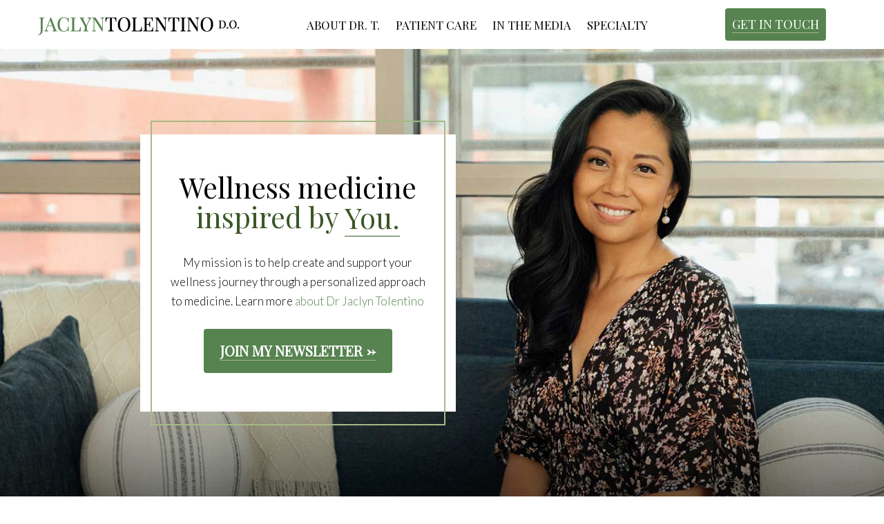

--- FILE ---
content_type: text/html; charset=UTF-8
request_url: https://drjaclyntolentino.com/
body_size: 13365
content:

<!DOCTYPE html>
<html lang="en">
<head>
	<!-- Global site tag (gtag.js) - Google Analytics -->
	<script async src="https://www.googletagmanager.com/gtag/js?id=UA-126103141-1"></script>
	<script>
	  window.dataLayer = window.dataLayer || [];
	  function gtag(){dataLayer.push(arguments);}
	  gtag('js', new Date());

	  gtag('config', 'UA-126103141-1');
	</script>

	<!-- set the encoding of your site -->
	<meta charset="utf-8">
	<!-- set the viewport width and initial-scale on mobile devices -->
	<meta name="viewport" content="width=device-width, initial-scale=1, shrink-to-fit=no">

	<!-- include bootstrap -->
	<link rel="stylesheet" href="https://stackpath.bootstrapcdn.com/bootstrap/4.3.1/css/bootstrap.min.css" integrity="sha384-ggOyR0iXCbMQv3Xipma34MD+dH/1fQ784/j6cY/iJTQUOhcWr7x9JvoRxT2MZw1T" crossorigin="anonymous">

	<!-- include the site google fonts -->
	<link href="https://fonts.googleapis.com/css?family=Lato:300,400,700%7CPlayfair+Display" rel="stylesheet">
	<!-- include the site stylesheet -->
	<link media="all" rel="stylesheet" href="https://drjaclyntolentino.com/wp-content/themes/drt3/style.css">
	<link media="all" rel="stylesheet" href="https://drjaclyntolentino.com/wp-content/themes/drt3/css/added-styles.css">
	<script src="http://ajax.googleapis.com/ajax/libs/jquery/3.2.1/jquery.min.js" defer></script>
	<script>window.jQuery || document.write('<script src="https://drjaclyntolentino.com/wp-content/themes/drt3/js/jquery-3.2.1.min.js" defer><\/script>')</script>
	<!-- include custom JavaScript -->
	<script src="https://drjaclyntolentino.com/wp-content/themes/drt3/js/jquery.main.js" defer></script>

	<meta name='robots' content='max-image-preview:large' />
	<style>img:is([sizes="auto" i], [sizes^="auto," i]) { contain-intrinsic-size: 3000px 1500px }</style>
	
<!-- This site is optimized with the Yoast SEO Premium plugin v3.3.3 - https://yoast.com/wordpress/plugins/seo/ -->
<meta name="description" content="Dr. Jaclyn Tolentino is a Functional Medicine doctor specializing in hormone optimization, integrative wellness, fitness, and nutrition. Based in Los Angeles California."/>
<meta name="robots" content="noodp"/>
<link rel="canonical" href="https://drjaclyntolentino.com/" />
<meta property="og:locale" content="en_US" />
<meta property="og:type" content="website" />
<meta property="og:title" content="Dr. Jaclyn Tolentino Functional Medicine Doctor Hormone Health and Personalized Holistic Care" />
<meta property="og:description" content="Dr. Jaclyn Tolentino is based in Los Angeles, CA. My mission is to help create and support your wellness journey through a personalized approach to medicine" />
<meta property="og:url" content="https://drjaclyntolentino.com/" />
<meta property="og:site_name" content="Dr. Jaclyn Tolentino" />
<meta property="og:image" content="http://drjaclyntolentino.com/wp-content/uploads/2021/08/drjaclyntolentino-functioanl-medicine-homepage.jpg" />
<meta name="twitter:card" content="summary_large_image" />
<meta name="twitter:description" content="Dr. Jaclyn Tolentino is a Functional Medicine doctor specializing in hormone optimization, integrative wellness, fitness, and nutrition. Based in Los Angeles California." />
<meta name="twitter:title" content="Dr. Jaclyn Tolentino Functional Medicine Doctor Hormone Health and Personalized Holistic Care" />
<meta name="twitter:site" content="@drjtolentino" />
<meta name="twitter:image" content="http://drjaclyntolentino.com/wp-content/uploads/2021/08/drjaclyntolentino-functioanl-medicine-homepage.jpg" />
<meta name="twitter:creator" content="@drjtolentino" />
<meta property="DC.date.issued" content="2018-09-13T00:55:25+00:00" />
<script type='application/ld+json'>{"@context":"http:\/\/schema.org","@type":"WebSite","url":"https:\/\/drjaclyntolentino.com\/","name":"Dr. Jaclyn Tolentino","potentialAction":{"@type":"SearchAction","target":"https:\/\/drjaclyntolentino.com\/?s={search_term_string}","query-input":"required name=search_term_string"}}</script>
<script type='application/ld+json'>{"@context":"http:\/\/schema.org","@type":"Person","url":"https:\/\/drjaclyntolentino.com\/","sameAs":["https:\/\/www.facebook.com\/drjaclyntolentino","https:\/\/www.instagram.com\/drjaclyntolentino\/","https:\/\/www.linkedin.com\/in\/drjaclyntolentino","https:\/\/www.pinterest.com\/drjaclyntolentino\/","https:\/\/twitter.com\/drjtolentino"],"name":"Dr Jaclyn Tolentino D.O."}</script>
<!-- / Yoast SEO Premium plugin. -->

<script type="text/javascript">
/* <![CDATA[ */
window._wpemojiSettings = {"baseUrl":"https:\/\/s.w.org\/images\/core\/emoji\/16.0.1\/72x72\/","ext":".png","svgUrl":"https:\/\/s.w.org\/images\/core\/emoji\/16.0.1\/svg\/","svgExt":".svg","source":{"concatemoji":"https:\/\/drjaclyntolentino.com\/wp-includes\/js\/wp-emoji-release.min.js?ver=6.8.3"}};
/*! This file is auto-generated */
!function(s,n){var o,i,e;function c(e){try{var t={supportTests:e,timestamp:(new Date).valueOf()};sessionStorage.setItem(o,JSON.stringify(t))}catch(e){}}function p(e,t,n){e.clearRect(0,0,e.canvas.width,e.canvas.height),e.fillText(t,0,0);var t=new Uint32Array(e.getImageData(0,0,e.canvas.width,e.canvas.height).data),a=(e.clearRect(0,0,e.canvas.width,e.canvas.height),e.fillText(n,0,0),new Uint32Array(e.getImageData(0,0,e.canvas.width,e.canvas.height).data));return t.every(function(e,t){return e===a[t]})}function u(e,t){e.clearRect(0,0,e.canvas.width,e.canvas.height),e.fillText(t,0,0);for(var n=e.getImageData(16,16,1,1),a=0;a<n.data.length;a++)if(0!==n.data[a])return!1;return!0}function f(e,t,n,a){switch(t){case"flag":return n(e,"\ud83c\udff3\ufe0f\u200d\u26a7\ufe0f","\ud83c\udff3\ufe0f\u200b\u26a7\ufe0f")?!1:!n(e,"\ud83c\udde8\ud83c\uddf6","\ud83c\udde8\u200b\ud83c\uddf6")&&!n(e,"\ud83c\udff4\udb40\udc67\udb40\udc62\udb40\udc65\udb40\udc6e\udb40\udc67\udb40\udc7f","\ud83c\udff4\u200b\udb40\udc67\u200b\udb40\udc62\u200b\udb40\udc65\u200b\udb40\udc6e\u200b\udb40\udc67\u200b\udb40\udc7f");case"emoji":return!a(e,"\ud83e\udedf")}return!1}function g(e,t,n,a){var r="undefined"!=typeof WorkerGlobalScope&&self instanceof WorkerGlobalScope?new OffscreenCanvas(300,150):s.createElement("canvas"),o=r.getContext("2d",{willReadFrequently:!0}),i=(o.textBaseline="top",o.font="600 32px Arial",{});return e.forEach(function(e){i[e]=t(o,e,n,a)}),i}function t(e){var t=s.createElement("script");t.src=e,t.defer=!0,s.head.appendChild(t)}"undefined"!=typeof Promise&&(o="wpEmojiSettingsSupports",i=["flag","emoji"],n.supports={everything:!0,everythingExceptFlag:!0},e=new Promise(function(e){s.addEventListener("DOMContentLoaded",e,{once:!0})}),new Promise(function(t){var n=function(){try{var e=JSON.parse(sessionStorage.getItem(o));if("object"==typeof e&&"number"==typeof e.timestamp&&(new Date).valueOf()<e.timestamp+604800&&"object"==typeof e.supportTests)return e.supportTests}catch(e){}return null}();if(!n){if("undefined"!=typeof Worker&&"undefined"!=typeof OffscreenCanvas&&"undefined"!=typeof URL&&URL.createObjectURL&&"undefined"!=typeof Blob)try{var e="postMessage("+g.toString()+"("+[JSON.stringify(i),f.toString(),p.toString(),u.toString()].join(",")+"));",a=new Blob([e],{type:"text/javascript"}),r=new Worker(URL.createObjectURL(a),{name:"wpTestEmojiSupports"});return void(r.onmessage=function(e){c(n=e.data),r.terminate(),t(n)})}catch(e){}c(n=g(i,f,p,u))}t(n)}).then(function(e){for(var t in e)n.supports[t]=e[t],n.supports.everything=n.supports.everything&&n.supports[t],"flag"!==t&&(n.supports.everythingExceptFlag=n.supports.everythingExceptFlag&&n.supports[t]);n.supports.everythingExceptFlag=n.supports.everythingExceptFlag&&!n.supports.flag,n.DOMReady=!1,n.readyCallback=function(){n.DOMReady=!0}}).then(function(){return e}).then(function(){var e;n.supports.everything||(n.readyCallback(),(e=n.source||{}).concatemoji?t(e.concatemoji):e.wpemoji&&e.twemoji&&(t(e.twemoji),t(e.wpemoji)))}))}((window,document),window._wpemojiSettings);
/* ]]> */
</script>
<style id='wp-emoji-styles-inline-css' type='text/css'>

	img.wp-smiley, img.emoji {
		display: inline !important;
		border: none !important;
		box-shadow: none !important;
		height: 1em !important;
		width: 1em !important;
		margin: 0 0.07em !important;
		vertical-align: -0.1em !important;
		background: none !important;
		padding: 0 !important;
	}
</style>
<link rel='stylesheet' id='wp-block-library-css' href='https://drjaclyntolentino.com/wp-includes/css/dist/block-library/style.min.css?ver=6.8.3' type='text/css' media='all' />
<style id='classic-theme-styles-inline-css' type='text/css'>
/*! This file is auto-generated */
.wp-block-button__link{color:#fff;background-color:#32373c;border-radius:9999px;box-shadow:none;text-decoration:none;padding:calc(.667em + 2px) calc(1.333em + 2px);font-size:1.125em}.wp-block-file__button{background:#32373c;color:#fff;text-decoration:none}
</style>
<style id='global-styles-inline-css' type='text/css'>
:root{--wp--preset--aspect-ratio--square: 1;--wp--preset--aspect-ratio--4-3: 4/3;--wp--preset--aspect-ratio--3-4: 3/4;--wp--preset--aspect-ratio--3-2: 3/2;--wp--preset--aspect-ratio--2-3: 2/3;--wp--preset--aspect-ratio--16-9: 16/9;--wp--preset--aspect-ratio--9-16: 9/16;--wp--preset--color--black: #000000;--wp--preset--color--cyan-bluish-gray: #abb8c3;--wp--preset--color--white: #ffffff;--wp--preset--color--pale-pink: #f78da7;--wp--preset--color--vivid-red: #cf2e2e;--wp--preset--color--luminous-vivid-orange: #ff6900;--wp--preset--color--luminous-vivid-amber: #fcb900;--wp--preset--color--light-green-cyan: #7bdcb5;--wp--preset--color--vivid-green-cyan: #00d084;--wp--preset--color--pale-cyan-blue: #8ed1fc;--wp--preset--color--vivid-cyan-blue: #0693e3;--wp--preset--color--vivid-purple: #9b51e0;--wp--preset--gradient--vivid-cyan-blue-to-vivid-purple: linear-gradient(135deg,rgba(6,147,227,1) 0%,rgb(155,81,224) 100%);--wp--preset--gradient--light-green-cyan-to-vivid-green-cyan: linear-gradient(135deg,rgb(122,220,180) 0%,rgb(0,208,130) 100%);--wp--preset--gradient--luminous-vivid-amber-to-luminous-vivid-orange: linear-gradient(135deg,rgba(252,185,0,1) 0%,rgba(255,105,0,1) 100%);--wp--preset--gradient--luminous-vivid-orange-to-vivid-red: linear-gradient(135deg,rgba(255,105,0,1) 0%,rgb(207,46,46) 100%);--wp--preset--gradient--very-light-gray-to-cyan-bluish-gray: linear-gradient(135deg,rgb(238,238,238) 0%,rgb(169,184,195) 100%);--wp--preset--gradient--cool-to-warm-spectrum: linear-gradient(135deg,rgb(74,234,220) 0%,rgb(151,120,209) 20%,rgb(207,42,186) 40%,rgb(238,44,130) 60%,rgb(251,105,98) 80%,rgb(254,248,76) 100%);--wp--preset--gradient--blush-light-purple: linear-gradient(135deg,rgb(255,206,236) 0%,rgb(152,150,240) 100%);--wp--preset--gradient--blush-bordeaux: linear-gradient(135deg,rgb(254,205,165) 0%,rgb(254,45,45) 50%,rgb(107,0,62) 100%);--wp--preset--gradient--luminous-dusk: linear-gradient(135deg,rgb(255,203,112) 0%,rgb(199,81,192) 50%,rgb(65,88,208) 100%);--wp--preset--gradient--pale-ocean: linear-gradient(135deg,rgb(255,245,203) 0%,rgb(182,227,212) 50%,rgb(51,167,181) 100%);--wp--preset--gradient--electric-grass: linear-gradient(135deg,rgb(202,248,128) 0%,rgb(113,206,126) 100%);--wp--preset--gradient--midnight: linear-gradient(135deg,rgb(2,3,129) 0%,rgb(40,116,252) 100%);--wp--preset--font-size--small: 13px;--wp--preset--font-size--medium: 20px;--wp--preset--font-size--large: 36px;--wp--preset--font-size--x-large: 42px;--wp--preset--spacing--20: 0.44rem;--wp--preset--spacing--30: 0.67rem;--wp--preset--spacing--40: 1rem;--wp--preset--spacing--50: 1.5rem;--wp--preset--spacing--60: 2.25rem;--wp--preset--spacing--70: 3.38rem;--wp--preset--spacing--80: 5.06rem;--wp--preset--shadow--natural: 6px 6px 9px rgba(0, 0, 0, 0.2);--wp--preset--shadow--deep: 12px 12px 50px rgba(0, 0, 0, 0.4);--wp--preset--shadow--sharp: 6px 6px 0px rgba(0, 0, 0, 0.2);--wp--preset--shadow--outlined: 6px 6px 0px -3px rgba(255, 255, 255, 1), 6px 6px rgba(0, 0, 0, 1);--wp--preset--shadow--crisp: 6px 6px 0px rgba(0, 0, 0, 1);}:where(.is-layout-flex){gap: 0.5em;}:where(.is-layout-grid){gap: 0.5em;}body .is-layout-flex{display: flex;}.is-layout-flex{flex-wrap: wrap;align-items: center;}.is-layout-flex > :is(*, div){margin: 0;}body .is-layout-grid{display: grid;}.is-layout-grid > :is(*, div){margin: 0;}:where(.wp-block-columns.is-layout-flex){gap: 2em;}:where(.wp-block-columns.is-layout-grid){gap: 2em;}:where(.wp-block-post-template.is-layout-flex){gap: 1.25em;}:where(.wp-block-post-template.is-layout-grid){gap: 1.25em;}.has-black-color{color: var(--wp--preset--color--black) !important;}.has-cyan-bluish-gray-color{color: var(--wp--preset--color--cyan-bluish-gray) !important;}.has-white-color{color: var(--wp--preset--color--white) !important;}.has-pale-pink-color{color: var(--wp--preset--color--pale-pink) !important;}.has-vivid-red-color{color: var(--wp--preset--color--vivid-red) !important;}.has-luminous-vivid-orange-color{color: var(--wp--preset--color--luminous-vivid-orange) !important;}.has-luminous-vivid-amber-color{color: var(--wp--preset--color--luminous-vivid-amber) !important;}.has-light-green-cyan-color{color: var(--wp--preset--color--light-green-cyan) !important;}.has-vivid-green-cyan-color{color: var(--wp--preset--color--vivid-green-cyan) !important;}.has-pale-cyan-blue-color{color: var(--wp--preset--color--pale-cyan-blue) !important;}.has-vivid-cyan-blue-color{color: var(--wp--preset--color--vivid-cyan-blue) !important;}.has-vivid-purple-color{color: var(--wp--preset--color--vivid-purple) !important;}.has-black-background-color{background-color: var(--wp--preset--color--black) !important;}.has-cyan-bluish-gray-background-color{background-color: var(--wp--preset--color--cyan-bluish-gray) !important;}.has-white-background-color{background-color: var(--wp--preset--color--white) !important;}.has-pale-pink-background-color{background-color: var(--wp--preset--color--pale-pink) !important;}.has-vivid-red-background-color{background-color: var(--wp--preset--color--vivid-red) !important;}.has-luminous-vivid-orange-background-color{background-color: var(--wp--preset--color--luminous-vivid-orange) !important;}.has-luminous-vivid-amber-background-color{background-color: var(--wp--preset--color--luminous-vivid-amber) !important;}.has-light-green-cyan-background-color{background-color: var(--wp--preset--color--light-green-cyan) !important;}.has-vivid-green-cyan-background-color{background-color: var(--wp--preset--color--vivid-green-cyan) !important;}.has-pale-cyan-blue-background-color{background-color: var(--wp--preset--color--pale-cyan-blue) !important;}.has-vivid-cyan-blue-background-color{background-color: var(--wp--preset--color--vivid-cyan-blue) !important;}.has-vivid-purple-background-color{background-color: var(--wp--preset--color--vivid-purple) !important;}.has-black-border-color{border-color: var(--wp--preset--color--black) !important;}.has-cyan-bluish-gray-border-color{border-color: var(--wp--preset--color--cyan-bluish-gray) !important;}.has-white-border-color{border-color: var(--wp--preset--color--white) !important;}.has-pale-pink-border-color{border-color: var(--wp--preset--color--pale-pink) !important;}.has-vivid-red-border-color{border-color: var(--wp--preset--color--vivid-red) !important;}.has-luminous-vivid-orange-border-color{border-color: var(--wp--preset--color--luminous-vivid-orange) !important;}.has-luminous-vivid-amber-border-color{border-color: var(--wp--preset--color--luminous-vivid-amber) !important;}.has-light-green-cyan-border-color{border-color: var(--wp--preset--color--light-green-cyan) !important;}.has-vivid-green-cyan-border-color{border-color: var(--wp--preset--color--vivid-green-cyan) !important;}.has-pale-cyan-blue-border-color{border-color: var(--wp--preset--color--pale-cyan-blue) !important;}.has-vivid-cyan-blue-border-color{border-color: var(--wp--preset--color--vivid-cyan-blue) !important;}.has-vivid-purple-border-color{border-color: var(--wp--preset--color--vivid-purple) !important;}.has-vivid-cyan-blue-to-vivid-purple-gradient-background{background: var(--wp--preset--gradient--vivid-cyan-blue-to-vivid-purple) !important;}.has-light-green-cyan-to-vivid-green-cyan-gradient-background{background: var(--wp--preset--gradient--light-green-cyan-to-vivid-green-cyan) !important;}.has-luminous-vivid-amber-to-luminous-vivid-orange-gradient-background{background: var(--wp--preset--gradient--luminous-vivid-amber-to-luminous-vivid-orange) !important;}.has-luminous-vivid-orange-to-vivid-red-gradient-background{background: var(--wp--preset--gradient--luminous-vivid-orange-to-vivid-red) !important;}.has-very-light-gray-to-cyan-bluish-gray-gradient-background{background: var(--wp--preset--gradient--very-light-gray-to-cyan-bluish-gray) !important;}.has-cool-to-warm-spectrum-gradient-background{background: var(--wp--preset--gradient--cool-to-warm-spectrum) !important;}.has-blush-light-purple-gradient-background{background: var(--wp--preset--gradient--blush-light-purple) !important;}.has-blush-bordeaux-gradient-background{background: var(--wp--preset--gradient--blush-bordeaux) !important;}.has-luminous-dusk-gradient-background{background: var(--wp--preset--gradient--luminous-dusk) !important;}.has-pale-ocean-gradient-background{background: var(--wp--preset--gradient--pale-ocean) !important;}.has-electric-grass-gradient-background{background: var(--wp--preset--gradient--electric-grass) !important;}.has-midnight-gradient-background{background: var(--wp--preset--gradient--midnight) !important;}.has-small-font-size{font-size: var(--wp--preset--font-size--small) !important;}.has-medium-font-size{font-size: var(--wp--preset--font-size--medium) !important;}.has-large-font-size{font-size: var(--wp--preset--font-size--large) !important;}.has-x-large-font-size{font-size: var(--wp--preset--font-size--x-large) !important;}
:where(.wp-block-post-template.is-layout-flex){gap: 1.25em;}:where(.wp-block-post-template.is-layout-grid){gap: 1.25em;}
:where(.wp-block-columns.is-layout-flex){gap: 2em;}:where(.wp-block-columns.is-layout-grid){gap: 2em;}
:root :where(.wp-block-pullquote){font-size: 1.5em;line-height: 1.6;}
</style>
<link rel='stylesheet' id='contact-form-7-css' href='https://drjaclyntolentino.com/wp-content/plugins/contact-form-7/includes/css/styles.css?ver=6.1.1' type='text/css' media='all' />
<link rel='stylesheet' id='sib-front-css-css' href='https://drjaclyntolentino.com/wp-content/plugins/mailin/css/mailin-front.css?ver=6.8.3' type='text/css' media='all' />
<script type="text/javascript" src="https://drjaclyntolentino.com/wp-includes/js/jquery/jquery.min.js?ver=3.7.1" id="jquery-core-js"></script>
<script type="text/javascript" src="https://drjaclyntolentino.com/wp-includes/js/jquery/jquery-migrate.min.js?ver=3.4.1" id="jquery-migrate-js"></script>
<script type="text/javascript" id="sib-front-js-js-extra">
/* <![CDATA[ */
var sibErrMsg = {"invalidMail":"Please fill out valid email address","requiredField":"Please fill out required fields","invalidDateFormat":"Please fill out valid date format","invalidSMSFormat":"Please fill out valid phone number"};
var ajax_sib_front_object = {"ajax_url":"https:\/\/drjaclyntolentino.com\/wp-admin\/admin-ajax.php","ajax_nonce":"8210a5ff0b","flag_url":"https:\/\/drjaclyntolentino.com\/wp-content\/plugins\/mailin\/img\/flags\/"};
/* ]]> */
</script>
<script type="text/javascript" src="https://drjaclyntolentino.com/wp-content/plugins/mailin/js/mailin-front.js?ver=1755648390" id="sib-front-js-js"></script>
<link rel="https://api.w.org/" href="https://drjaclyntolentino.com/wp-json/" /><link rel="alternate" title="JSON" type="application/json" href="https://drjaclyntolentino.com/wp-json/wp/v2/pages/28" /><link rel="EditURI" type="application/rsd+xml" title="RSD" href="https://drjaclyntolentino.com/xmlrpc.php?rsd" />
<link rel='shortlink' href='https://drjaclyntolentino.com/' />
<link rel="alternate" title="oEmbed (JSON)" type="application/json+oembed" href="https://drjaclyntolentino.com/wp-json/oembed/1.0/embed?url=https%3A%2F%2Fdrjaclyntolentino.com%2F" />
<link rel="alternate" title="oEmbed (XML)" type="text/xml+oembed" href="https://drjaclyntolentino.com/wp-json/oembed/1.0/embed?url=https%3A%2F%2Fdrjaclyntolentino.com%2F&#038;format=xml" />
<script type="text/javascript" src="https://cdn.brevo.com/js/sdk-loader.js" async></script>
<script type="text/javascript">
  window.Brevo = window.Brevo || [];
  window.Brevo.push(['init', {"client_key":"js024ho1xcaer861cw3vj0wx","email_id":null,"push":{"customDomain":"https:\/\/drjaclyntolentino.com\/wp-content\/plugins\/mailin\/"},"service_worker_url":"sw.js?key=${key}","frame_url":"brevo-frame.html"}]);
</script>
	<!-- Fav Icon -->
	<link rel="apple-touch-icon" sizes="57x57" href="/apple-icon-57x57.png">
	<link rel="apple-touch-icon" sizes="60x60" href="/apple-icon-60x60.png">
	<link rel="apple-touch-icon" sizes="72x72" href="/apple-icon-72x72.png">
	<link rel="apple-touch-icon" sizes="76x76" href="/apple-icon-76x76.png">
	<link rel="apple-touch-icon" sizes="114x114" href="/apple-icon-114x114.png">
	<link rel="apple-touch-icon" sizes="120x120" href="/apple-icon-120x120.png">
	<link rel="apple-touch-icon" sizes="144x144" href="/apple-icon-144x144.png">
	<link rel="apple-touch-icon" sizes="152x152" href="/apple-icon-152x152.png">
	<link rel="apple-touch-icon" sizes="180x180" href="/apple-icon-180x180.png">
	<link rel="icon" type="image/png" sizes="192x192"  href="/android-icon-192x192.png">
	<link rel="icon" type="image/png" sizes="32x32" href="/favicon-32x32.png">
	<link rel="icon" type="image/png" sizes="96x96" href="/favicon-96x96.png">
	<link rel="icon" type="image/png" sizes="16x16" href="/favicon-16x16.png">
	<link rel="manifest" href="/manifest.json">
	<meta name="msapplication-TileColor" content="#ffffff">
	<meta name="msapplication-TileImage" content="/ms-icon-144x144.png">
	<meta name="theme-color" content="#ffffff">	
	<!-- END Fav ICon -->	
</head>
<body class="home wp-singular page-template page-template-front-page page-template-front-page-php page page-id-28 wp-theme-drt3">
	<!-- main container of all the page elements -->
	<div id="wrapper">
		
		<!-- header of the page -->
		<header id="header">
			
			<div class="container">
				<!-- page logo -->
				<strong class="logo">
					<a href="https://drjaclyntolentino.com" alt="Dr. Jaclyn Tolentino Homepage">
						<img src="https://drjaclyntolentino.com/wp-content/themes/drt3/images/logo.png" alt="Dr. Jaclyn Tolentino D.O.">
					</a>
				</strong>
				
				<a href="#" class="nav-opener"><span></span></a>
				<!-- main navigation of the page -->
				<nav class="nav">
					<ul class="main-navigation">
						<li>
							<a href="https://drjaclyntolentino.com/about-dr-t/">About Dr. T.</a>
						</li>
						<li>	
							<a href="https://drjaclyntolentino.com/patient-care/">Patient Care</a>
						</li>
						<li>	
							<a href="https://drjaclyntolentino.com/media/">In the Media</a>
						</li>							
						<li>
							<a href="https://drjaclyntolentino.com/medical-specialties/"><span class="d-none d-sm-block d-md-none">Medical </span>Specialty</a>
						</li>			
						<li class="d-lg-none"> 
							<a href="https://drjaclyntolentino.com/contact/" class="btn"><span>Get in touch</span></a>
						</li>		
					</ul>
					<a href="https://drjaclyntolentino.com/contact/" class="btn d-none d-lg-block"><span>Get in touch</span></a>
					
				</nav>
			</div>
		</header>
		
		<!-- contain main informative part of the site -->
		<main id="main">
			<!-- visual-section section of the page -->
			<section class="visual-section">
				<div class="bg" style="background-image: url(https://drjaclyntolentino.com/wp-content/themes/drt3/images/drjaclyntolentino-functioanl-medicine-homepage.jpg)"></div>
				<!-- drjaclyntolentino-functioanl-medicine-losangeles
					drjaclyntolentino-functioanl-medicine-homepage -->
				<div class="container">
					<div class="text-holder">
						<div class="text">
							<h1>Wellness medicine	
								<mark>inspired by <span class="underline">You.</span></mark>
							</h1>
							<p>My mission is to help create and support your wellness journey through a personalized approach to medicine. Learn more <a href="https://drjaclyntolentino.com/about-dr-t/" class="btn2"><span>about Dr Jaclyn Tolentino</span></a></p>
							<a href="#waitlist" class="btn" style="font-weight: bold;"><span style="font-size: 20px;"><!--🙋--> Join My Newsletter -></span></a>
						</div>
					</div>			
				</div>
			</section>

				<div id="waitlist" style="background-color: #56834f;">
					<div class="text-holder" style="">
						<div class="text">
							<iframe width="540" height="760" src="https://87ca83da.sibforms.com/serve/[base64]" frameborder="0" scrolling="auto" allowfullscreen style="display: block;margin-left: auto;margin-right: auto;max-width: 100%;"></iframe>
						</div>
					</div>			
				</div>
	


			<!-- featured press section -->
			<section class="featured-press section text-center">
				<div class="container">
					<div class="row justify-content-center">
						<div class="label h3" style="color: #727272;">AS FEATURED IN...</div>
					</div>
					<div class="row press-logos">
						<div class="col-4 col-md-3 item">
							<img src="https://drjaclyntolentino.com/wp-content/themes/drt3/images/press-vogue-featured.png" alt="featured in Vogue">
							Vogue Magazine
						</div>
						
						<div class="col-4 col-md-3 item">
							<img src="https://drjaclyntolentino.com/wp-content/themes/drt3/images/press-parsley-health-featured.png" alt="featured in Parsley Health">
							Parsley Health
						</div>
						<div class="col-4 col-md-3 item">
							<img src="https://drjaclyntolentino.com/wp-content/themes/drt3/images/press-wellgood-featured.png" alt="featured in Well + Good">
							Well + Good
						</div>	
						<div class="col-4 col-md-3 item">
							<img src="https://drjaclyntolentino.com/wp-content/themes/drt3/images/press-womenshealth-featured.png" alt="Womens Health logo">
							Women's Health Magazine
						</div>
						<div class="col-4 col-md-3 item">
							<img src="https://drjaclyntolentino.com/wp-content/themes/drt3/images/press-cnet-featured.png" alt="featured in C Net logo">
							C|Net
						</div>				
						<div class="col-4 col-md-3 item">
							<img src="https://drjaclyntolentino.com/wp-content/themes/drt3/images/press-headspace-featured.png" alt="headspace logo">
							Headspace
						</div>								
						<div class="col-4 col-md-3 item">
							<img src="https://drjaclyntolentino.com/wp-content/themes/drt3/images/press-ysc-featured.png" alt="YSC logo">
							Young Survival Coalition
						</div>				
						<div class="col-4 col-md-3 item">
							<img src="https://drjaclyntolentino.com/wp-content/themes/drt3/images/press-byrdie-featured.png" alt="Byrdie logo">
							Byrdie
						</div>	
						<div class="col-4 col-md-3 item d-md-none">
							<img src="https://drjaclyntolentino.com/wp-content/themes/drt3/images/press-peloton-featured.png" alt="Peloton logo">
							Peloton
						</div>
								

						
						
					</div>

				</div>
			</section>
			<!-- end featured press section -->
			
			<!-- description section of the page -->
			<section class="description section">
				<div class="container">
					<div class="message">
						<div class="img-wrap img-decor">
							<img src="https://drjaclyntolentino.com/wp-content/themes/drt3/images/drjaclyntolentino-healthcare-message2.jpg" alt="Dr. Jaclyn Tolentino">
						</div>
						<div class="text">
							<h1>A Message from Dr. T</h1>
							<p>Some of the most important lessons a physician can learn about health emerge from the experience of being a patient. I’m a Doctor of Osteopathy and a Board Certified Family Physician, but it’s really the experience of facing a major illness and taking control of my own health that has most impacted the way I practice medicine today. Through my own journey in navigating the health care system, I’ve become committed to creating opportunities for my patients to make empowered and informed decisions about their own health. After all, nobody knows your body like you do. </p>
							<p>My mission is to help patients understand their unique physiology, unlock the root causes of disease, and set the body up to heal itself in the most effective way possible.</p>
							<p>As an Osteopathic Physician, I truly believe in the body’s innate and remarkable ability to heal itself. But we can’t get there in a fifteen minute office visit and one solution (or prescription) does not fit all. Instead, my approach to care involves taking the time to guide you in fully understanding your body and its specific requirements at every stage of life.</p>
							<p>I want to explore why disease has developed, what steps must be taken to restore your health, and how we can prevent it in the first place. It’s a new and truly transformative approach to medicine - and I’m proud to have dedicated my life to it.</p>
							<h3>Welcome, I’m glad you’re here.</h3>
							<div class="authograph">
								<div class="authograph-img-wrap">
									<img src="https://drjaclyntolentino.com/wp-content/themes/drt3/images/dr-jaclyn-tolentino-signature-logo.png" alt="Dr Tolentino signature">
								</div>
								<strong class="author">JACLYN TOLENTINO, D.O.</strong>
							</div>
						</div>
					</div>
					<div class="services">
						<h2 class="line-decor"><span>Highlights &amp; Special Interests</span></h2>
						<div class="articles-wrap">
							<!--
							<article class="service-description">
								<div class="icon">
									<img src="https://drjaclyntolentino.com/wp-content/themes/drt3/images/figure.png" alt="image description">
									<i class="icon-hear"></i>
								</div>
								<h3>Integrative<br>Primary Care</h3>
								<p>So much more than an annual check-up. Comprehensive, patient-centered health care with a holistic approach to long-term wellness. </p>
								<a href="#" class="more">Learn more<i class="icon-chevron-right"></i></a>
							</article>
							-->

							<article class="service-description">
								<div class="icon">
									<img src="https://drjaclyntolentino.com/wp-content/themes/drt3/images/figure2.png" alt="Hormone Balance Icon">
									<i class="icon-libra"></i>
								</div>
								<h3>Hormone Optimization<br>& Fertility Support</h3>
								<p>Hormonal health is about finding the balance. We use advanced diagnostic tools to identify hormone imbalances, and personalized, lifestyle-based treatment techniques to return the body to its natural homeostasis. A balanced body supports optimal metabolic and immune health, as well as fertility and reproductive wellness. </p>
								<!-- <a href="#" class="more">Learn more<i class="icon-chevron-right"></i></a> -->
							</article>
							<article class="service-description">
								<div class="icon">
									<img src="https://drjaclyntolentino.com/wp-content/themes/drt3/images/figure3.png" alt="Functional Medicine Icon">
									<i class="icon-vase"></i>
								</div>
								<h3>Functional Medicine<br>& Holistic Care</h3>
								<p>Physical, mental, emotional, and spiritual; holistic care and Functional Medicine takes into consideration every factor involved in whole-person wellness. Our approach is comprehensive, and searches for the root cause of your symptoms, so we can better detect, treat, and prevent chronic conditions. </p>
								<!-- <a href="#" class="more">Learn more<i class="icon-chevron-right"></i></a> -->
							</article>
							<article class="service-description">
								<div class="icon">
									<img src="https://drjaclyntolentino.com/wp-content/themes/drt3/images/figure4.png" alt="Cancer Prevention Icon">
									<i class="icon-bow"></i>
								</div>
								<h3>Cancer Prevention<br>&amp; Nutrition</h3>
								<p>Nourishing the body during cancer recovery requires an approach tailored to meet your individualized needs. Oncology nutrition provides strategies and recommendations for everything from preventing cancer (particularly for those with high risk factors for specific cancers), to symptom management, and maintaining a healthy diet through the treatment process and beyond.</p>
								<!-- <a href="#" class="more">Learn more<i class="icon-chevron-right"></i></a> -->
							</article>
							<!-- <article class="service-description">
								<div class="icon icon-rotate">
									<img src="https://drjaclyntolentino.com/wp-content/themes/drt3/images/figure4.png" alt="image description">
									<i class="icon-leafe"></i>
								</div>
								<h3>Clinical Cannabinoid<br>Medicine</h3>
								<p>Ancient medicine meets modern scientific understanding of the complex and fascinating endocannabinoid system, they body's unique pathway for responding to cannabis.</p>
								<a href="#" class="more">Learn more<i class="icon-chevron-right"></i></a>
							</article> -->
							<!-- <article class="service-description">
								<div class="icon icon-rotate">
									<img src="https://drjaclyntolentino.com/wp-content/themes/drt3/images/figure3.png" alt="image description">
									<i class="icon-icon"></i>
								</div>
								<h3>Epigenetics &amp;<br>Nutrigenomics</h3>
								<p>The study and practice of how lifestyles and environmental factors turn the switches of our genes on and off, and the role diet plays in the process.</p>
								<a href="#" class="more">Learn more<i class="icon-chevron-right"></i></a>
							</article>
							<article class="service-description">
								<div class="icon icon-rotate">
									<img src="https://drjaclyntolentino.com/wp-content/themes/drt3/images/figure2.png" alt="image description">
									<i class="icon-medicine"></i>
								</div>
								<h3>Osteopathic<br>Medicine</h3>
								<p>An approach to medicine that recognizes the interconnected nature of the body and its innate ability to heal itself. </p>
								<a href="#" class="more">Learn more<i class="icon-chevron-right"></i></a>
							</article> -->
							<article class="service-description">
								<div class="icon icon-rotate">
									<img src="https://drjaclyntolentino.com/wp-content/themes/drt3/images/figure.png" alt="Men & Women's Health Icon">
									<i class="icon-gender"></i>
								</div>
								<h3>Men's &amp; Women's<br>Health</h3>
								<p>The needs of our bodies evolve as we age - which is why it's crucial that our diet, physical activity, and hormone support strategies evolve with us. We provide expert care to individuals of all ages, making personalized, preventative recommendations that encourage peak health and total longevity. </p>
								<!-- <a href="#" class="more">Learn more<i class="icon-chevron-right"></i></a> -->
							</article>
						</div>
					</div>
				</div>
			</section>
			
			<!-- own-experience section of the page -->
			<section class="own-experience">
				<div class="container">
					<div class="img-wrap">
						<img src="https://drjaclyntolentino.com/wp-content/themes/drt3/images/drjaclyntolentio-meditating.jpg" alt="Dr Jaclyn Tolentino Meditating">
						<div class="header-wrap">
							<h1><mark>Wellness</mark><br> through my eyes.</h1>
							<span class="story">My story</span>
						</div>
					</div>
					<div class="text">
						<p>Health care can be stressful and confusing. I understand that. I've been in yours shoes; sick, scared, unsure of how to move forward and where to even start on the road to feeling better again. I started by asking one big question:</p>
						<p><strong>WHY? Why did I end up here, and what can I do about it?</strong></p>
						<p>Asking that single, enormous question has changed my practice and my life. </p>
						<div class="img">
							<img src="https://drjaclyntolentino.com/wp-content/themes/drt3/images/drjaclyntolentino-miamibeach.jpg" alt="Dr Jaclyn Tolentino">
						</div>
						<p>A traditional doctor's job is to identify and prescribe, the same formula for every patient and every disease. That's not what I'm here to do. I want to explore why disease happens, what we can do to navigate our way back to health, and understand how to prevent it in the first place.</p>
						<p>We need to get to the root cause of your disease and how we can reclaim your health through a better understanding of your unique symptoms and your own individual body.</p>
					</div>
					<div class="mission">
						<div class="img-decor-left">
							<img src="https://drjaclyntolentino.com/wp-content/themes/drt3/images/drtolentino-holistic-wellness.jpg" alt="Dr T. Holistic Wellness">
						</div>
						<div class="mission-text">
							<h2>I’m a physician who <span>GETS</span> wellness –</h2>
							<h3>My mission is to create and support your wellness journey through a personalized approach to medicine.</h3>
							<p>Understanding that every body is different is the key to unlocking the root cause of diseases and beginning the process of setting your body up to heal itself in the most effective way possible. </p>
						</div>
						<!-- <div class="img-decor-right">
							<img src="https://drjaclyntolentino.com/wp-content/themes/drt3/images/img-decor2.png" alt="image description">
						</div> -->
					</div>
				</div>
			</section>
			
			<!-- speaking section of the page -->
			<section class="speaking">
				<div class="container">
					<div class="top-block">
						<div class="img-holder">
							<img src="https://drjaclyntolentino.com/wp-content/themes/drt3/images/drjaclyn-tolentino-functional-doctor.jpg" alt="Dr Jaclyn Tolentino Do Functional Medicine doctor">
						</div>
						<div class="text">
							<h1>Speaking Engagements</h1>
							<p>I'm a Board Certified Family Medicine physician with a subspecialty certification in Hormone Optimization. I'm a Doctor of Osteopathy with a holistic perspective and a strong commitment to treating the whole person, not just a collection of symptoms.</p>
							<h2>Speaking Speciality Topics</h2>
							<ul>
								<li><a href="#">Preventative Wellness </a></li>
								<li><a href="#">Integrative Health</a></li>
								<li><a href="#">Fertility / Pregnancy / Post-Partum Care</a></li>
								<li><a href="#">Perimenopause / Menopause</a></li>
								<li><a href="#">Oncology Nutrition</a></li>
								<li><a href="#">Cancer Prevention &amp; Treatment</a></li>
								<li><a href="#">Hormone Optimization</a></li>
								<li><a href="#">Functional Medicine </a></li>
								<li><a href="#">Stress Response </a></li>
								<li><a href="#">Epigenetics & Nutrigenomics </a></li>
								<li><a href="#">Nutrition and Fitness</a></li>
								<li><a href="#">Plant Medicine </a></li>
								<li><a href="#">The Human Microbiome</a></li>
								
							</ul>
						</div>
					</div>
					<div class="bottom-block">
						<h2>Previous Speaking Presentations</h2>
						<ul>
							<li><a href="#">Wellness Medicine: This is the Future</a></li>
							<li><a href="#"> Empowering Patients with Holistic and Functional Medicine</a></li>
							<li><a href="#">Cardiovascular Disease: How can we prevent it?</a></li>
							<li><a href="#">Nutrition and your Immune System
							</a></li>
							<li><a href="#">Breast Cancer Awareness
							</a></li>
							<li><a href="#">Vitamins &amp; Minerals: How much do we need?</a></li>
							<li><a href="#"> Hormone Optimization and The Hormone Symphony</a></li>
							<li><a href="#">Cortisol and the stress response</a></li>
							<li><a href="#">The Role of Micronutrients in Thyroid Function </a></li>
							<li><a href="#">What is an anti-inflammatory diet?</a></li>
							<li><a href="#">Vitamin D – It’s not just a vitamin</a></li>
							<li><a href="#">Ways to Boost your Fertility </a></li>
							<li><a href="#">Epigenetics: Your Genes are not your destiny</a></li>
							<li><a href="#"> The Human Microbiome: the mind-gut connection</a></li>
						</ul>
					</div>
				</div>
			</section>
			
						<!-- subscribe section of the page -->
			<section id="newsletter-signup" class="section subscribe" style="background-image: url(https://drjaclyntolentino.com/wp-content/themes/drt3/images/photo-5.jpg);">
				<div class="container">
					<div class="title">
						<h1>Stay in touch!</h1>
						<p>Updates, events, and more.  Provide me with your email address and I’ll keep you posted. . </p>
					</div>
					

					
			<form id="sib_signup_form_2" method="post" class="sib_signup_form">
				<div class="sib_loader" style="display:none;"><img
							src="https://drjaclyntolentino.com/wp-includes/images/spinner.gif" alt="loader"></div>
				<input type="hidden" name="sib_form_action" value="subscribe_form_submit">
				<input type="hidden" name="sib_form_id" value="2">
                <input type="hidden" name="sib_form_alert_notice" value="Please fill out this field">
                <input type="hidden" name="sib_form_invalid_email_notice" value="Your email address is invalid">
                <input type="hidden" name="sib_security" value="8210a5ff0b">
				<div class="sib_signup_box_inside_2">
					<div style="/*display:none*/" class="sib_msg_disp">
					</div>
                    					 

    <input type="email" class="sib-email-area" name="email" required="required" placeholder="Enter your email address">

    <input type="submit" class="sib-default-btn" value="Sign Up">
<p class="sib-email-area">  
</p>				</div>
			</form>
			<style>
				form#sib_signup_form_2 p.sib-alert-message {
    padding: 6px 12px;
    margin-bottom: 20px;
    border: 1px solid transparent;
    border-radius: 4px;
    -webkit-box-sizing: border-box;
    -moz-box-sizing: border-box;
    box-sizing: border-box;
}
form#sib_signup_form_2 p.sib-alert-message-error {
    background-color: #f2dede;
    border-color: #ebccd1;
    color: #a94442;
}
form#sib_signup_form_2 p.sib-alert-message-success {
    background-color: #dff0d8;
    border-color: #d6e9c6;
    color: #3c763d;
}
form#sib_signup_form_2 p.sib-alert-message-warning {
    background-color: #fcf8e3;
    border-color: #faebcc;
    color: #8a6d3b;
}
			</style>
			
					
					
				</div>
			</section>



<!-- 			<section class="section subscribe" style="background-image: url(https://drjaclyntolentino.com/wp-content/themes/drt3/images/photo-5.jpg);">
				<div class="container">
					<div class="title">
						<h1>Stay in touch!</h1>
						<p>Updates, events, and more.  Provide me with your email address and I’ll keep you posted. . </p>
					</div>
					<form action="#" class="subscribe-form">
						<input type="email" placeholder="Enter your email address">
						<input type="submit" value="Sign up">
					</form> 

				</div>
			</section> -->




			
						<!-- follow section of the page -->
			<section class="section follow">
				<h1><i class="icon-instagram"></i>Follow <a href="https://www.instagram.com/drjaclyntolentino/" target="_blank" title="follow Dr T's Instagram">@drjaclyntolentino</a></h1>
				<div class="insta-block container">
					<div class="row">
						<div class="photo">
							<img src="https://drjaclyntolentino.com/wp-content/themes/drt3/images/ig-womens-health-feature.jpg" alt="IG Women's Health Feature">
							<div class="follow-text">
								<ul class="quantity-list">
									<li>
										<a href="#" class="quantity"><i class="icon-heart"></i>296</a>
									</li>
									<li>
										<a href="#" class="quantity"><i class="icon-comment-alt2-stroke"></i>37</a>
									</li>
								</ul>
								<p>Breathwork 🙋🏻‍♀️⁣<br>⁣<br>I was interviewed for an article in the April 2021 issue of Women's Health @womenshealthmag and shared some of my favorite tips about breathwork 💗.....</p>
							</div>
						</div>
						<div class="photo">
							<img src="https://drjaclyntolentino.com/wp-content/themes/drt3/images/ig-cancer-anniversary-post.jpg" alt="Dr Jaclyn 5 year Cancer Anniversary Post">
							<div class="follow-text">
								<ul class="quantity-list">
									<li>
										<a href="#" class="quantity"><i class="icon-heart"></i>305</a>
									</li>
									<li>
										<a href="#" class="quantity"><i class="icon-comment-alt2-stroke"></i>24</a>
									</li>
								</ul>
								<p>Today is my five year cancer anniversary.⁣It's difficult to describe the feeling of wishing, waiting, and willing yourself to believe that you really can reach all of the milestones life seems to promise ...</p>
							</div>
						</div>					
						<div class="photo">
							<img src="https://drjaclyntolentino.com/wp-content/themes/drt3/images/ig-drjaclyn-podcast-finding-your-voice-in-docotrs-office.jpg" alt="IG Dr Jaclyn Podcast finding your voice in the doctors office">
							<div class="follow-text">
								<ul class="quantity-list">
									<li>
										<a href="#" class="quantity"><i class="icon-heart"></i>253</a>
									</li>
									<li>
										<a href="#" class="quantity"><i class="icon-comment-alt2-stroke"></i>44</a>
									</li>
								</ul>
								<p><span class=""> @girlpowerfulproject:⁣Finding your voice in the doctors office is a BIG deal! @drjaclyntolentino of @parsleyhealth is here to guide you through what it should feel like ... ⁣</span></p>
							</div>
						</div>

						<div class="photo">
							<img src="https://drjaclyntolentino.com/wp-content/themes/drt3/images/ig-DrJaclyn-podcast-what-the-func.jpg" alt="IG Dr Jaclyn on What the Func podcast">
							<div class="follow-text">
								<ul class="quantity-list">
									<li>
										<a href="#" class="quantity"><i class="icon-heart"></i>273</a>
									</li>
									<li>
										<a href="#" class="quantity"><i class="icon-comment-alt2-stroke"></i>34</a>
									</li>
								</ul>
								<p>I was a guest on this week's episode of the What the Func?! Podcast (@whatthefunc) and it was so much fun! I had a great time taking a deep dive into my Functional Medicine journey ....</p>
							</div>
						</div>
						<div class="photo">
							<img src="https://drjaclyntolentino.com/wp-content/themes/drt3/images/ig-drJaclyn-avocado-sleep-affects-health.jpg" alt="IG Dr Jaclyn Avocado how sleep affects your health">
							<div class="follow-text">
								<ul class="quantity-list">
									<li>
										<a href="#" class="quantity"><i class="icon-heart"></i>352</a>
									</li>
									<li>
										<a href="#" class="quantity"><i class="icon-comment-alt2-stroke"></i>49</a>
									</li>
								</ul>
								<p>@parsleyhealth has teamed up with @avocadomattress and we’re talking all about healthy, restorative sleep (and how to get it). 🛏⁣ ....</p>
							</div>
						</div>
					</div>
				</div>
			</section>


		</main>
		
		<!-- footer of the page -->
		<footer id="footer">
			<div class="container">
				<div class="holder">
					<div class="authograph">
						<div class="authograph-img-wrap">
							<img src="https://drjaclyntolentino.com/wp-content/themes/drt3/images/dr-jaclyn-tolentino-signature-logo.png" alt="Dr Tolentio Signature">
						</div>
						<strong class="logo">
							<a href="">
								<img src="https://drjaclyntolentino.com/wp-content/themes/drt3/images/dr-jaclyn-tolentino-logo.png" alt="Dr. Jaclyn Tolentino DO signature">
							</a>
						</strong>
					</div>
					
					<!-- social networks -->
					<ul class="social-networks">
						<li>
							<a href="https://www.facebook.com/drjaclyntolentino" target="_blank" title="visit Dr T's Facebook">
								<img src="https://drjaclyntolentino.com/wp-content/themes/drt3/images/facebook.svg" alt="Dr Jaclyn Tolentino Facebook Page Link">
							</a>
						</li>
						<li>
							<a href="https://www.instagram.com/drjaclyntolentino/" target="_blank" title="visit Dr T's Instagram">
								<img src="https://drjaclyntolentino.com/wp-content/themes/drt3/images/instagram.svg" alt="Dr Jaclyn Tolentino Instagram Link">
							</a>
						</li>
						<li>
							<a class="twitter" href="https://twitter.com/drjtolentino" target="_blank" title="visit Dr T's Twitter">
								<img src="https://drjaclyntolentino.com/wp-content/themes/drt3/images/twitter.svg" alt="Dr Jaclyn Tolentino Twitter Link">
							</a>
						</li>
						<li>
							<a class="pinterest" href="https://www.pinterest.com/drjaclyntolentino/" target="_blank" title="visit Dr T's Pinterest">
								<img src="https://drjaclyntolentino.com/wp-content/themes/drt3/images/pinterest.svg" alt="Dr Tolentino Pinterest Link">
							</a>
						</li>
					</ul>
				</div>
			</div>
			<div class="copyright">
				<div class="container">
					<p>Copyright &copy; 2016-2024 All rights reserved.</p>
				</div>
			</div>
		</footer>
	</div>
<script type="speculationrules">
{"prefetch":[{"source":"document","where":{"and":[{"href_matches":"\/*"},{"not":{"href_matches":["\/wp-*.php","\/wp-admin\/*","\/wp-content\/uploads\/*","\/wp-content\/*","\/wp-content\/plugins\/*","\/wp-content\/themes\/drt3\/*","\/*\\?(.+)"]}},{"not":{"selector_matches":"a[rel~=\"nofollow\"]"}},{"not":{"selector_matches":".no-prefetch, .no-prefetch a"}}]},"eagerness":"conservative"}]}
</script>
<script type="text/javascript" src="https://drjaclyntolentino.com/wp-includes/js/dist/hooks.min.js?ver=4d63a3d491d11ffd8ac6" id="wp-hooks-js"></script>
<script type="text/javascript" src="https://drjaclyntolentino.com/wp-includes/js/dist/i18n.min.js?ver=5e580eb46a90c2b997e6" id="wp-i18n-js"></script>
<script type="text/javascript" id="wp-i18n-js-after">
/* <![CDATA[ */
wp.i18n.setLocaleData( { 'text direction\u0004ltr': [ 'ltr' ] } );
/* ]]> */
</script>
<script type="text/javascript" src="https://drjaclyntolentino.com/wp-content/plugins/contact-form-7/includes/swv/js/index.js?ver=6.1.1" id="swv-js"></script>
<script type="text/javascript" id="contact-form-7-js-before">
/* <![CDATA[ */
var wpcf7 = {
    "api": {
        "root": "https:\/\/drjaclyntolentino.com\/wp-json\/",
        "namespace": "contact-form-7\/v1"
    },
    "cached": 1
};
/* ]]> */
</script>
<script type="text/javascript" src="https://drjaclyntolentino.com/wp-content/plugins/contact-form-7/includes/js/index.js?ver=6.1.1" id="contact-form-7-js"></script>

<!-- bootstrap js -->
<script src="https://code.jquery.com/jquery-3.3.1.slim.min.js" integrity="sha384-q8i/X+965DzO0rT7abK41JStQIAqVgRVzpbzo5smXKp4YfRvH+8abtTE1Pi6jizo" crossorigin="anonymous"></script>
<script src="https://cdnjs.cloudflare.com/ajax/libs/popper.js/1.14.7/umd/popper.min.js" integrity="sha384-UO2eT0CpHqdSJQ6hJty5KVphtPhzWj9WO1clHTMGa3JDZwrnQq4sF86dIHNDz0W1" crossorigin="anonymous"></script>
<script src="https://stackpath.bootstrapcdn.com/bootstrap/4.3.1/js/bootstrap.min.js" integrity="sha384-JjSmVgyd0p3pXB1rRibZUAYoIIy6OrQ6VrjIEaFf/nJGzIxFDsf4x0xIM+B07jRM" crossorigin="anonymous"></script>

<script>(function(){function c(){var b=a.contentDocument||a.contentWindow.document;if(b){var d=b.createElement('script');d.innerHTML="window.__CF$cv$params={r:'9a629d3d2bdff162',t:'MTc2NDQyNDY0Ny4wMDAwMDA='};var a=document.createElement('script');a.nonce='';a.src='/cdn-cgi/challenge-platform/scripts/jsd/main.js';document.getElementsByTagName('head')[0].appendChild(a);";b.getElementsByTagName('head')[0].appendChild(d)}}if(document.body){var a=document.createElement('iframe');a.height=1;a.width=1;a.style.position='absolute';a.style.top=0;a.style.left=0;a.style.border='none';a.style.visibility='hidden';document.body.appendChild(a);if('loading'!==document.readyState)c();else if(window.addEventListener)document.addEventListener('DOMContentLoaded',c);else{var e=document.onreadystatechange||function(){};document.onreadystatechange=function(b){e(b);'loading'!==document.readyState&&(document.onreadystatechange=e,c())}}}})();</script></body>
</html>

--- FILE ---
content_type: text/css
request_url: https://drjaclyntolentino.com/wp-content/themes/drt3/style.css
body_size: 9987
content:
/*
Theme Name: Dr T
Author: SVBK Creative
Author URI:
Version: 1.2
Description: Base theme for Wordpress
License: GNU General Public License v2 or later
License URI: http://www.gnu.org/licenses/gpl-2.0.html
Text Domain: base
Tags: one-column, two-columns
Theme URI:
*/

/*! normalize.css v3.0.3 | MIT License | github.com/necolas/normalize.css */

/**
 * 1. Set default font family to sans-serif.
 * 2. Prevent iOS and IE text size adjust after device orientation change,
 *    without disabling user zoom.
 */

html {
	font-family: sans-serif; /* 1 */
	-ms-text-size-adjust: 100%; /* 2 */
	-webkit-text-size-adjust: 100%; /* 2 */
}

/**
 * Remove default margin.
 */

body {
	margin: 0;
}

/* HTML5 display definitions
	 ========================================================================== */

/**
 * Correct `block` display not defined for any HTML5 element in IE 8/9.
 * Correct `block` display not defined for `details` or `summary` in IE 10/11
 * and Firefox.
 * Correct `block` display not defined for `main` in IE 11.
 */

article,
aside,
details,
figcaption,
figure,
footer,
header,
hgroup,
main,
menu,
nav,
section,
summary {
	display: block;
}

/**
 * 1. Correct `inline-block` display not defined in IE 8/9.
 * 2. Normalize vertical alignment of `progress` in Chrome, Firefox, and Opera.
 */

audio,
canvas,
progress,
video {
	display: inline-block; /* 1 */
	vertical-align: baseline; /* 2 */
}

/**
 * Prevent modern browsers from displaying `audio` without controls.
 * Remove excess height in iOS 5 devices.
 */

audio:not([controls]) {
	display: none;
	height: 0;
}

/**
 * Address `[hidden]` styling not present in IE 8/9/10.
 * Hide the `template` element in IE 8/9/10/11, Safari, and Firefox < 22.
 */

[hidden],
template {
	display: none;
}

/* Links
	 ========================================================================== */

/**
 * Remove the gray background color from active links in IE 10.
 */

a {
	background-color: transparent;
}

/**
 * Improve readability of focused elements when they are also in an
 * active/hover state.
 */

a:active,
a:hover {
	outline: 0;
}

/* Text-level semantics
	 ========================================================================== */

/**
 * Address styling not present in IE 8/9/10/11, Safari, and Chrome.
 */

abbr[title] {
	border-bottom: 1px dotted;
}

/**
 * Address style set to `bolder` in Firefox 4+, Safari, and Chrome.
 */

b,
strong {
	font-weight: bold;
}

/**
 * Address styling not present in Safari and Chrome.
 */

dfn {
	font-style: italic;
}

/**
 * Address variable `h1` font-size and margin within `section` and `article`
 * contexts in Firefox 4+, Safari, and Chrome.
 */

h1 {
	font-size: 2em;
	margin: .67em 0;
}

/**
 * Address styling not present in IE 8/9.
 */

mark {
	background: #ff0;
	color: #000;
}

/**
 * Address inconsistent and variable font size in all browsers.
 */

small {
	font-size: 80%;
}

/**
 * Prevent `sub` and `sup` affecting `line-height` in all browsers.
 */

sub,
sup {
	font-size: 75%;
	line-height: 0;
	position: relative;
	vertical-align: baseline;
}

sup {
	top: -.5em;
}

sub {
	bottom: -.25em;
}

/* Embedded content
	 ========================================================================== */

/**
 * Remove border when inside `a` element in IE 8/9/10.
 */

img {
	border: 0;
}

/**
 * Correct overflow not hidden in IE 9/10/11.
 */

svg:not(:root) {
	overflow: hidden;
}

/* Grouping content
	 ========================================================================== */

/**
 * Address margin not present in IE 8/9 and Safari.
 */

figure {
	margin: 1em 40px;
}

/**
 * Address differences between Firefox and other browsers.
 */

hr {
	box-sizing: content-box;
	height: 0;
}

/**
 * Contain overflow in all browsers.
 */

pre {
	overflow: auto;
}

/**
 * Address odd `em`-unit font size rendering in all browsers.
 */

code,
kbd,
pre,
samp {
	font-family: monospace, monospace;
	font-size: 1em;
}

/* Forms
	 ========================================================================== */

/**
 * Known limitation: by default, Chrome and Safari on OS X allow very limited
 * styling of `select`, unless a `border` property is set.
 */

/**
 * 1. Correct color not being inherited.
 *    Known issue: affects color of disabled elements.
 * 2. Correct font properties not being inherited.
 * 3. Address margins set differently in Firefox 4+, Safari, and Chrome.
 */

button,
input,
optgroup,
select,
textarea {
	color: inherit; /* 1 */
	font: inherit; /* 2 */
	margin: 0; /* 3 */
}

/**
 * Address `overflow` set to `hidden` in IE 8/9/10/11.
 */

button {
	overflow: visible;
}

/**
 * Address inconsistent `text-transform` inheritance for `button` and `select`.
 * All other form control elements do not inherit `text-transform` values.
 * Correct `button` style inheritance in Firefox, IE 8/9/10/11, and Opera.
 * Correct `select` style inheritance in Firefox.
 */

button,
select {
	text-transform: none;
}

/**
 * 1. Avoid the WebKit bug in Android 4.0.* where (2) destroys native `audio`
 *    and `video` controls.
 * 2. Correct inability to style clickable `input` types in iOS.
 * 3. Improve usability and consistency of cursor style between image-type
 *    `input` and others.
 */

button,
html input[type="button"],
input[type="reset"],
input[type="submit"] {
	-webkit-appearance: button; /* 2 */
	cursor: pointer; /* 3 */
}

/**
 * Re-set default cursor for disabled elements.
 */

button[disabled],
html input[disabled] {
	cursor: default;
}

/**
 * Remove inner padding and border in Firefox 4+.
 */

button::-moz-focus-inner,
input::-moz-focus-inner {
	border: 0;
	padding: 0;
}

/**
 * Address Firefox 4+ setting `line-height` on `input` using `!important` in
 * the UA stylesheet.
 */

input {
	line-height: normal;
}

/**
 * It's recommended that you don't attempt to style these elements.
 * Firefox's implementation doesn't respect box-sizing, padding, or width.
 *
 * 1. Address box sizing set to `content-box` in IE 8/9/10.
 * 2. Remove excess padding in IE 8/9/10.
 */

input[type="checkbox"],
input[type="radio"] {
	box-sizing: border-box; /* 1 */
	padding: 0; /* 2 */
}

/**
 * Fix the cursor style for Chrome's increment/decrement buttons. For certain
 * `font-size` values of the `input`, it causes the cursor style of the
 * decrement button to change from `default` to `text`.
 */

input[type="number"]::-webkit-inner-spin-button,
input[type="number"]::-webkit-outer-spin-button {
	height: auto;
}

/**
 * 1. Address `appearance` set to `searchfield` in Safari and Chrome.
 * 2. Address `box-sizing` set to `border-box` in Safari and Chrome.
 */

input[type="search"] {
	-webkit-appearance: textfield; /* 1 */
	box-sizing: content-box; /* 2 */
}

/**
 * Remove inner padding and search cancel button in Safari and Chrome on OS X.
 * Safari (but not Chrome) clips the cancel button when the search input has
 * padding (and `textfield` appearance).
 */

input[type="search"]::-webkit-search-cancel-button,
input[type="search"]::-webkit-search-decoration {
	-webkit-appearance: none;
}

/**
 * Define consistent border, margin, and padding.
 */

fieldset {
	border: 1px solid #c0c0c0;
	margin: 0 2px;
	padding: .35em .625em .75em;
}

/**
 * 1. Correct `color` not being inherited in IE 8/9/10/11.
 * 2. Remove padding so people aren't caught out if they zero out fieldsets.
 */

legend {
	border: 0; /* 1 */
	padding: 0; /* 2 */
}

/**
 * Remove default vertical scrollbar in IE 8/9/10/11.
 */

textarea {
	overflow: auto;
}

/**
 * Don't inherit the `font-weight` (applied by a rule above).
 * NOTE: the default cannot safely be changed in Chrome and Safari on OS X.
 */

optgroup {
	font-weight: bold;
}

/* Tables
	 ========================================================================== */

/**
 * Remove most spacing between table cells.
 */

table {
	border-collapse: collapse;
	border-spacing: 0;
}

td,
th {
	padding: 0;
}

@font-face {
	font-family: "icomoon";
	src: url("fonts/icomoon.eot?52ghz0");
	src: url("fonts/icomoon.eot?52ghz0#iefix") format("embedded-opentype"), url("fonts/icomoon.ttf?52ghz0") format("truetype"), url("fonts/icomoon.woff?52ghz0") format("woff"), url("fonts/icomoon.svg?52ghz0#icomoon") format("svg");
	font-weight: normal;
	font-style: normal;
}

[class^="icon-"],
[class*=" icon-"] {
	/* use !important to prevent issues with browser extensions that change fonts */
	font-family: "icomoon" !important;
	speak: none;
	font-style: normal;
	font-weight: normal;
	font-variant: normal;
	text-transform: none;
	line-height: 1; /* Better Font Rendering =========== */
	-webkit-font-smoothing: antialiased;
	-moz-osx-font-smoothing: grayscale;
}

.icon-comment-alt2-stroke:before {
	content: "";
}

.icon-facebook2:before {
	content: "";
}

.icon-instagram:before {
	content: "";
}

.icon-twitter:before {
	content: "";
}

.icon-bow:before {
	content: "";
}

.icon-gender:before {
	content: "";
}

.icon-hear:before {
	content: "";
}

.icon-icon:before {
	content: "";
}

.icon-leafe:before {
	content: "";
}

.icon-libra:before {
	content: "";
}

.icon-medicine:before {
	content: "";
}

.icon-vase:before {
	content: "";
}

.icon-heart:before {
	content: "";
}

.icon-chevron-right:before {
	content: "";
}

.icon-pinterest-p:before {
	content: "";
}

.main-navigation,
ul:not([class]):not([id]),
.insta-block .follow-text .quantity-list,
.main-areas .main-areas-list,
.description-list,
.social-networks {
	margin: 0;
	padding: 0;
	list-style: none;
}

.clearfix:after,
dl:after,
#main:after,
.widget:after,
.search-form:after,
.post-password-form p:after,
.navigation-single:after,
#header nav:after,
.nav-opener:after,
.own-experience .text:after,
.own-experience .mission:after {
	content: "";
	display: block;
	clear: both;
}

.ellipsis {
	white-space: nowrap; /* 1 */
	text-overflow: ellipsis; /* 2 */
	overflow: hidden;
}

html {
	box-sizing: border-box;
}

*,
*:before,
*:after {
	box-sizing: inherit;
}

* {
	max-height: 1000000px;
}

body {
	color: #000;
	background: #fff;
	font: 14px/1.531176 "Lato", "Arial", "Helvetica Neue", "Helvetica", sans-serif;
	min-width: 320px;
	-webkit-font-smoothing: antialiased;
	-moz-osx-font-smoothing: grayscale;
}

img {
	max-width: 100%;
	height: auto;
	vertical-align: top;
}

.gm-style img {
	max-width: none;
}

ul,
ol,
dl,
p,
h1,
h2,
h3,
h4,
h5,
h6,
address,
form,
table,
blockquote,
applet,
embed,
object,
iframe,
frameset {
	margin: 0 0 1.531176em;
}

blockquote {
	border-left: 4px solid #999;
	padding-left: .5em;
	margin-left: 1.531176em;
}

th,
td {
	border: 1px solid #999;
	padding: .5em;
	text-align: left;
	vertical-align: top;
}

th {
	text-align: center;
	vertical-align: middle;
}

ul,
ol {
	padding-left: 3em;
}

ul ul,
ul ol,
ol ul,
ol ol {
	padding-left: 3em;
	margin: 0;
}

ul {
	list-style-type: disc;
}

dl dt {
	float: left;
	clear: left;
	padding-right: .3em;
	font-weight: bold;
}

dl dd {
	overflow: hidden;
}

pre {
	max-width: 100%;
}

form,
fieldset {
	margin: 0;
	padding: 0;
	border-style: none;
}

input[type="text"],
input[type="tel"],
input[type="email"],
input[type="search"],
input[type="password"],
textarea {
	-webkit-appearance: none;
	-webkit-border-radius: 0;
	box-sizing: border-box;
	border: 1px solid #999;
	padding: .4em .7em;
}

input[type="text"]:focus,
input[type="tel"]:focus,
input[type="email"]:focus,
input[type="search"]:focus,
input[type="password"]:focus,
textarea:focus {
	border-color: #000;
}

input[type="text"]::-webkit-input-placeholder,
input[type="tel"]::-webkit-input-placeholder,
input[type="email"]::-webkit-input-placeholder,
input[type="search"]::-webkit-input-placeholder,
input[type="password"]::-webkit-input-placeholder,
textarea::-webkit-input-placeholder {
	color: #999;
}

input[type="text"]::-moz-placeholder,
input[type="tel"]::-moz-placeholder,
input[type="email"]::-moz-placeholder,
input[type="search"]::-moz-placeholder,
input[type="password"]::-moz-placeholder,
textarea::-moz-placeholder {
	opacity: 1;
	color: #999;
}

input[type="text"]:-moz-placeholder,
input[type="tel"]:-moz-placeholder,
input[type="email"]:-moz-placeholder,
input[type="search"]:-moz-placeholder,
input[type="password"]:-moz-placeholder,
textarea:-moz-placeholder {
	color: #999;
}

input[type="text"]:-ms-input-placeholder,
input[type="tel"]:-ms-input-placeholder,
input[type="email"]:-ms-input-placeholder,
input[type="search"]:-ms-input-placeholder,
input[type="password"]:-ms-input-placeholder,
textarea:-ms-input-placeholder {
	color: #999;
}

input[type="text"].placeholder,
input[type="tel"].placeholder,
input[type="email"].placeholder,
input[type="search"].placeholder,
input[type="password"].placeholder,
textarea.placeholder {
	color: #999;
}

select {
	-webkit-border-radius: 0;
}

textarea {
	resize: vertical;
	vertical-align: top;
}

button,
input[type="button"],
input[type="reset"],
input[type="file"],
input[type="submit"] {
	-webkit-appearance: none;
	-webkit-border-radius: 0;
	cursor: pointer;
}

#content:only-child {
	float: none;
	width: 100%;
}

#sidebar #wp-calendar {
	width: 100%;
}

ul ol li {
	padding-left: 0;
}

ul ol li:before {
	display: none;
}

.widget {
	margin-bottom: 1.531176em;
}

.widget ul {
	padding-left: 2em;
}

.widget select {
	min-width: 150px;
}

.comment-form label {
	display: block;
	padding-bottom: 4px;
}

.comment-form textarea {
	border: 2px solid #c6c6c6;
	overflow: auto;
	margin: 0;
	height: 120px;
	min-height: 120px;
}

.comment-form textarea,
.comment-form input[type="text"] {
	-webkit-transition: border-color .3s ease-in-out;
	transition: border-color .3s ease-in-out;
	border: 2px solid #c6c6c6;
	margin: 0 4px 0 0;
	max-width: 300px;
	width: 100%;
}

.comment-form textarea:focus,
.comment-form input[type="text"]:focus {
	border-color: #56834f;
}

.comment-form input[type="submit"] {
	display: block;
	float: none;
	border: 2px solid #526446;
	color: #fff;
}

.post-password-form label {
	display: block;
	margin-bottom: 4px;
}

.post-password-form input[type="password"] {
	-webkit-transition: border-color .3s ease-in-out;
	transition: border-color .3s ease-in-out;
	border: 2px solid #c6c6c6;
	margin: 0 4px 0 0;
	max-width: 300px;
	width: 100%;
}

.post-password-form input[type="password"]:focus {
	border-color: #56834f;
}

.search-form {
	margin-bottom: 15px;
}

.search-form input {
	float: left;
	height: 2em;
}

.search-form input[type="search"] {
	-webkit-transition: border-color .3s ease-in-out;
	transition: border-color .3s ease-in-out;
	border: 2px solid #c6c6c6;
	margin: 0 4px 0 0;
	width: 150px;
}

.search-form input[type="search"]:focus {
	border-color: #56834f;
}

.post-password-form input {
	float: left;
	height: 2em;
}

.post-password-form input[type="password"] {
	width: 150px;
}

.comment-form input[type="submit"],
.post-password-form input[type="submit"],
.search-form input[type="submit"] {
	-webkit-transition: background-color .3s ease-in-out;
	transition: background-color .3s ease-in-out;
	border: 2px solid #526446;
	background: #56834f;
	color: #fff;
	font-family: "Playfair Display", "Arial", "Helvetica Neue", "Helvetica", sans-serif;
	height: 2em;
	padding: 0 .5em;
	text-transform: uppercase;
}

.comment-form input[type="submit"]:hover,
.post-password-form input[type="submit"]:hover,
.search-form input[type="submit"]:hover {
	background-color: #3a5727;
}

.commentlist {
	margin: 0 0 1.531176em;
}

.commentlist .edit-link {
	margin: 0;
}

.commentlist .avatar-holder {
	float: left;
	margin: 0 1.531176em 4px 0;
}

.commentlist-item .commentlist-item {
	padding: 0;
}

.comment,
.commentlist-holder {
	overflow: hidden;
}

.commentlist-item .commentlist-item,
.commentlist-item + .commentlist-item {
	padding-top: 1.531176em;
}

.widget_calendar #next {
	text-align: right;
}

.gallery-item dt {
	float: none;
	padding: 0;
}

.navigation,
.navigation-comments {
	position: relative;
	vertical-align: middle;
	margin-bottom: 1.531176em;
}

.navigation .screen-reader-text,
.navigation-comments .screen-reader-text {
	position: absolute;
	left: -99999px;
}

.navigation .page-numbers,
.navigation-comments .page-numbers {
	display: inline-block;
	vertical-align: middle;
	padding: 0 .4em;
}

.navigation .next,
.navigation .prev,
.navigation-comments .next,
.navigation-comments .prev {
	-webkit-transition: background-color .3s ease-in-out;
	transition: background-color .3s ease-in-out;
	border: 2px solid #526446;
	background: #56834f;
	display: inline-block;
	font-family: "Playfair Display", "Arial", "Helvetica Neue", "Helvetica", sans-serif;
	vertical-align: middle;
	max-width: 48%;
	color: #fff;
	padding: .4em;
	text-decoration: none;
	text-transform: uppercase;
}

.navigation .next:hover,
.navigation .prev:hover,
.navigation-comments .next:hover,
.navigation-comments .prev:hover {
	background-color: #3a5727;
}

.navigation-single {
	margin-bottom: 1.531176em;
}

.navigation-single .next,
.navigation-single .prev {
	-webkit-transition: background-color .3s ease-in-out;
	transition: background-color .3s ease-in-out;
	border: 2px solid #526446;
	float: left;
	font-family: "Playfair Display", "Arial", "Helvetica Neue", "Helvetica", sans-serif;
	vertical-align: middle;
	max-width: 48%;
	background: #56834f;
	color: #fff;
	text-decoration: none;
	text-transform: uppercase;
}

.navigation-single .next:hover,
.navigation-single .prev:hover {
	background-color: #3a5727;
}

.navigation-single .next a,
.navigation-single .prev a {
	color: inherit;
	text-decoration: none;
	padding: .4em;
	display: block;
}

.navigation-single .next {
	float: right;
}

.wp-caption {
	max-width: 100%;
	clear: both;
	border: 1px solid #999;
	padding: .4em;
	margin-bottom: 1.531176em;
}

.wp-caption img {
	margin: 0;
	vertical-align: top;
}

.wp-caption p {
	margin: .4em 0 0;
}

div.aligncenter {
	margin: 0 auto 1.531176em;
}

img.aligncenter {
	display: block;
	margin: 0 auto;
}

.alignleft {
	float: left;
	margin: 0 1.531176em 4px 0;
}

.alignright {
	float: right;
	margin: 0 0 4px 1.531176em;
}

.mejs-container {
	margin-bottom: 1.531176em;
}

.wp-caption-text,
.gallery,
.alignnone,
.gallery-caption,
.sticky,
.bypostauthor {
	height: auto;
}

#wp-calendar tbody td {
	text-align: center;
}

#wp-calendar td,
#wp-calendar th {
	border: 1px solid #999;
}

h1,
.h1,
h2,
.h2,
h3,
.h3,
h4,
.h4,
h5,
.h5,
h6,
.h6,
.h {
	font-family: "Playfair Display", "Arial", "Helvetica Neue", "Helvetica", sans-serif;
	font-weight: bold;
	margin: 0 0 .5em;
	color: #56834f;
}

h1,
.h1 {
	font-size: 30px;
}

h2,
.h2 {
	font-size: 27px;
}

h3,
.h3 {
	font-size: 24px;
}

h4,
.h4 {
	font-size: 21px;
}

h5,
.h5 {
	font-size: 17px;
}

h6,
.h6 {
	font-size: 15px;
}

p {
	margin: 0 0 1em;
}

a {
	color: #56834f;
}

a:hover,
a:focus {
	text-decoration: none;
}

/* header styles */

#header {
	padding: 12px 0;
}

#header .container {
	max-width: 1200px;
}

/* page logo styles */

.logo {
	display: inline-block;
	vertical-align: top;
	position: relative;
	width: 200px;
	z-index: 2;
}

.nav-opener {
	float: right;
	height: 40px;
	position: relative;
	top: -10px;
	width: 30px;
	z-index: 2;
}

.nav-opener:hover {
	opacity: .9;
}

.nav-active .nav-opener span {
	opacity: 0;
}

.nav-active .nav-opener:before,
.nav-active .nav-opener:after {
	-webkit-transform: rotate(45deg);
	-ms-transform: rotate(45deg);
	transform: rotate(45deg);
	top: 50%;
	left: 0;
	right: 0;
}

.nav-active .nav-opener:after {
	-webkit-transform: rotate(-45deg);
	-ms-transform: rotate(-45deg);
	transform: rotate(-45deg);
}

.nav-opener span,
.nav-opener:before,
.nav-opener:after {
	background: #56834f;
	border-radius: 4px;
	position: absolute;
	top: 50%;
	left: 0;
	right: 0;
	height: 2px;
	-webkit-transition: all .3s linear;
	transition: all .3s linear;
}

.nav-opener:before,
.nav-opener:after {
	content: "";
	top: 30%;
}

.nav-opener:after {
	top: 70%;
}

.nav {
	-webkit-transition: opacity .3s ease-in-out, visibility .3s ease-in-out, background-color .3s ease-in-out;
	transition: opacity .3s ease-in-out, visibility .3s ease-in-out, background-color .3s ease-in-out;
	background-color: #a6b985;
	z-index: 1;
	left: 0;
	opacity: 0;
	padding: 50px 15px 20px;
	position: absolute;
	top: 0;
	visibility: hidden;
	width: 100%;
}

.main-navigation li {
	margin-bottom: 20px;
}

.main-navigation li.active a {
	color: #56834f;
}

.main-navigation li a {
	-webkit-transition: color .3s ease-in-out;
	transition: color .3s ease-in-out;
	color: #000;
	display: block;
	font-family: "Playfair Display", "Arial", "Helvetica Neue", "Helvetica", sans-serif;
	text-transform: uppercase;
}

.main-navigation li a:hover {
	color: #56834f;
}

.nav-active .nav {
	visibility: visible;
	opacity: 1;
}

/* main container styles */

#wrapper {
	overflow: hidden;
	position: relative;
}

.resize-active * {
	-webkit-transition: none !important;
	transition: none !important;
}

/* typography settings */

body {
	font-weight: 300;
}

a {
	text-decoration: none;
}

h1 {
	font-weight: 400;
}

h2 {
	font-weight: 400;
}

h3 {
	font-weight: 400;
}

.container {
	margin: 0 auto;
	max-width: 1470px;
	padding: 0 15px;
}

/* visual-section section styles */

.visual-section {
	position: relative;
}

.visual-section .bg {
	background-position: 50% 23%;
	background-repeat: no-repeat;
	background-size: cover;
	height: 300px;
	margin-bottom: 20px;
	position: relative;
}

.visual-section .bg:after {
	background: -webkit-linear-gradient(top, rgba(0, 0, 0, 0) 1%, rgba(0, 0, 0, .5) 100%);
	background: linear-gradient(to bottom, rgba(0, 0, 0, 0) 1%, rgba(0, 0, 0, .5) 100%);
	content: "";
	position: absolute;
	left: 0;
	right: 0;
	bottom: 0;
	height: 200px;
	pointer-events: none;
}

.visual-section .text-holder {
	position: relative;
	padding: 20px 0;
}

.visual-section .text-holder:before {
	content: "";
	position: absolute;
	top: 0;
	left: 15px;
	right: 15px;
	bottom: 0;
	border: 2px solid #a6b985;
	pointer-events: none;
}

.visual-section .text {
	box-shadow: 0 2px 10px 0 rgba(147, 129, 119, .18);
	font-family: "Lato", "Arial", "Helvetica Neue", "Helvetica", sans-serif;
	text-align: center;
	padding: 10px 30px;
	margin: 0 auto;
}

.visual-section .text h1 {
	color: #000;
}

.visual-section .text h1 mark {
	background-color: transparent;
	color: #3a5727;
}

.visual-section .text h1 mark .underline {
	border-bottom: 1px solid #3a5727;
}

.visual-section .text p {
	margin-bottom: 26px;
}

.visual-section .text .btn {
	position: relative;
	z-index: 2;
}

.btn {
	background-color: #56834f;
	display: inline-block;
	color: #fff;
	font-family: "Playfair Display", "Arial", "Helvetica Neue", "Helvetica", sans-serif;
	padding: 10px 15px;
	text-align: center;
	text-transform: uppercase;
	vertical-align: top;
}

.btn:hover span {
	border-bottom-color: transparent;
}

.btn span {
	-webkit-transition: border-bottom-color .3s ease-in-out;
	transition: border-bottom-color .3s ease-in-out;
	border-bottom: 1px solid #a6b985;
}

.section {
	padding: 30px 0;
}

/* description section styles */

.description .img-wrap {
	padding: 33px 0;
	margin: 0 -15px 30px;
	max-width: 640px;
	position: relative;
}

.description .img-wrap.img-decor:after {
	background-color: #56834f;
	content: "";
	position: absolute;
	height: 100%;
	top: 0;
	right: 0;
	width: 111px;
	z-index: -1;
}

.description .text h1 {
	margin-bottom: 38px;
}

.description .text p {
	margin-bottom: 25px;
}

.description .text p:last-child {
	margin-bottom: 22px;
}

.description .text h3 {
	color: #56834f;
	font-family: "Playfair Display", "Arial", "Helvetica Neue", "Helvetica", sans-serif;
	font-size: 20px;
	display: block;
	margin-bottom: 10px;
}

.description .authograph {
	-webkit-box-align: center;
	-ms-flex-align: center;
	align-items: center;
	display: -webkit-box;
	display: -ms-flexbox;
	display: flex;
	margin-bottom: 30px;
	margin-top: 0;
}

.description .authograph .authograph-img-wrap img {
	max-width: 110px;
}

.description .authograph .author {
	margin: 5px 0 0 15px;
}

.line-decor {
	overflow: hidden;
	text-align: center;
}

.line-decor span {
	padding: 0 15px;
	position: relative;
	display: inline-block;
	vertical-align: top;
}

.services .service-description {
	margin-bottom: 30px;
	text-align: center;
}

.services .service-description h3 {
	color: #3a5727;
	font-size: 24px;
	line-height: 1.134303;
	margin-bottom: 23px;
}

.services .service-description p {
	margin-bottom: 20px;
}

.services .service-description .more {
	-webkit-transition: color .3s ease-in-out;
	transition: color .3s ease-in-out;
	color: #a6b985;
	font-size: 13px;
	font-weight: 400;
	text-transform: uppercase;
	letter-spacing: 4px;
}

.services .service-description .more:hover {
	color: #56834f;
}

.services .service-description .more i {
	display: inline-block;
	font-size: 12px;
	margin-top: 6px;
	vertical-align: top;
}

.services .service-description .icon {
	position: relative;
	margin-bottom: 16px;
}

.services .service-description .icon.icon-rotate img {
	-webkit-transform: scale(-1, 1);
	-ms-transform: scale(-1, 1);
	transform: scale(-1, 1);
}

.services .service-description .icon [class^="icon-"] {
	color: #fff;
	font-size: 90px;
	left: 50%;
	position: absolute;
	top: 50%;
	-webkit-transform: translate(-50%, -50%);
	-ms-transform: translate(-50%, -50%);
	transform: translate(-50%, -50%);
}

.services .service-description .icon .icon-vase {
	font-size: 62px;
}

.services .service-description .icon .icon-bow {
	font-size: 86px;
}

.services .service-description .icon .icon-leafe {
	font-size: 75px;
}

.services .service-description .icon .icon-icon {
	font-size: 77px;
}

.services .service-description .icon .icon-gender {
	font-size: 78px;
}

/* own-experience section styles */

.own-experience .container {
	max-width: 1200px;
}

.own-experience .img-wrap {
	margin: 0 -15px 20px;
}

.own-experience .img-wrap img {
	display: block;
	width: 100%;
}

.own-experience .img-wrap .header-wrap {
	background-color: #fff;
	box-shadow: 0 5px 30px rgba(147, 129, 119, .18);
	padding: 40px;
	margin-bottom: 40px;
	position: relative;
	width: 100%;
}

.own-experience .img-wrap .header-wrap:after {
	border: 2px solid #a6b985;
	bottom: 15px;
	content: "";
	left: 15px;
	right: 15px;
	top: 15px;
	position: absolute;
	pointer-events: none;
}

.own-experience .img-wrap .header-wrap h1 {
	color: #000;
	line-height: 1.065982;
	margin-bottom: 18px;
	padding-bottom: 20px;
	position: relative;
}

.own-experience .img-wrap .header-wrap h1:after {
	background-color: #000;
	bottom: -27px;
	content: "";
	height: 2px;
	left: 0;
	margin-bottom: 20px;
	position: absolute;
	width: 50px;
}

.own-experience .img-wrap .header-wrap h1 mark {
	background-color: transparent;
	color: #56834f;
	font-size: 40px;
}

.own-experience .img-wrap .header-wrap .story {
	font-size: 13px;
	font-weight: 400;
	letter-spacing: 2.6px;
	text-transform: uppercase;
}

.own-experience .text p {
	margin-bottom: 30px;
}

.own-experience .img {
	margin: 0 -15px 26px;
}

.own-experience .mission {
	padding-bottom: 50px;
	position: relative;
}

.own-experience .mission .mission-text h2 {
	color: #56834f;
	line-height: 1.086558;
	margin-bottom: 35px;
}

.own-experience .mission .mission-text h2 span {
	border-bottom: 1px solid #56834f;
}

.own-experience .mission .mission-text h3 {
	color: #000;
	font-family: "Playfair Display", "Arial", "Helvetica Neue", "Helvetica", sans-serif;
	font-weight: 400;
	margin-bottom: 30px;
}

ul:not([class]):not([id]) li {
	padding-left: 15px;
	position: relative;
}

ul:not([class]):not([id]) li:before {
	width: 6px;
	height: 6px;
	background-color: #000;
	border-radius: 50%;
	content: "";
	position: absolute;
	left: 3px;
	top: 8px;
}

ul:not([class]):not([id]) li a {
	-webkit-transition: color .3s ease-in-out;
	transition: color .3s ease-in-out;
	color: #000;
	font-weight: 300;
}

ul:not([class]):not([id]) li a:hover {
	color: #56834f;
}

/* speaking section styles */

.speaking {
	padding-bottom: 50px;
}

.speaking h1 {
	background-color: #56834f;
	color: #fff;
	line-height: 1.080652;
	padding: 20px;
	margin-bottom: 33px;
}

.speaking ul li {
	display: inline-block;
	vertical-align: top;
	width: 100%;
	page-break-inside: avoid;
}

.speaking h2 {
	line-height: 1.350734;
	margin-bottom: 29px;
}

.speaking .top-block {
	margin-bottom: 23px;
}

.speaking .top-block .img-holder {
	margin: 0 -15px;
}

.speaking .top-block .text p {
	margin-bottom: 30px;
}

.speaking .top-block ul li {
	margin-bottom: 6px;
}

.speaking .bottom-block ul li {
	margin-bottom: 9px;
}

/* follow section styles */

.follow h1 {
	color: #000;
	text-align: center;
	margin-bottom: 30px;
}

.follow h1 .icon-instagram {
	display: inline-block;
	margin-right: 25px;
	vertical-align: middle;
}

.follow h1 a {
	-webkit-transition: color .3s ease-in-out;
	transition: color .3s ease-in-out;
}

.follow h1 a:hover {
	color: #a6b985;
}

.insta-block .photo {
	cursor: pointer;
	margin-bottom: 6px;
	position: relative;
}

.insta-block .photo:hover:after,
.insta-block .photo:hover .follow-text {
	opacity: 1;
}

.insta-block .photo:after {
	-webkit-transition: opacity .3s ease-in-out;
	transition: opacity .3s ease-in-out;
	background-color: rgba(86, 131, 79, .9);
	bottom: 0;
	content: "";
	left: 0;
	position: absolute;
	right: 0;
	top: 0;
	opacity: 0;
}

.insta-block .photo img {
	width: 100%;
}

.insta-block .follow-text {
	-webkit-transition: opacity .3s ease-in-out;
	transition: opacity .3s ease-in-out;
	color: #fff;
	left: 0;
	opacity: 0;
	padding: 15px;
	position: absolute;
	right: 0;
	text-align: center;
	top: 50%;
	font-size: 16px;
	font-weight: 300;
	line-height: 1.376875;
	-webkit-transform: translateY(-50%);
	-ms-transform: translateY(-50%);
	transform: translateY(-50%);
	z-index: 1;
}

.insta-block .follow-text .quantity-list {
	margin-bottom: 20px;
}

.insta-block .follow-text .quantity-list li {
	display: inline-block;
	vertical-align: top;
	padding: 0 18px;
}

.insta-block .follow-text .quantity-list li a {
	color: #fff;
}

.insta-block .follow-text .quantity-list li a.quantity {
	font-size: 16px;
	font-weight: 600;
	display: inline-block;
	margin-right: 5px;
	vertical-align: top;
}

.insta-block .follow-text .quantity-list li i {
	font-size: 24px;
	display: inline-block;
	margin-right: 10px;
	vertical-align: top;
}

.insta-block .follow-text .quantity-list li .icon-comment-alt2-stroke {
	-webkit-transform: scale(-1, 1);
	-ms-transform: scale(-1, 1);
	transform: scale(-1, 1);
}

.insta-block .follow-text img {
	width: 100%;
}

/* subscribe section styles */

.subscribe {
	background-position: 50% 50%;
	background-size: cover;
	background-repeat: no-repeat;
	padding: 40px 0; /* subscribe form styles */
}

.subscribe .container {
	max-width: 1200px;
}

.subscribe .title {
	color: #fff;
}

.subscribe .title h1 {
	color: #fff;
	margin-bottom: 26px;
}

.subscribe .subscribe-form {
	-webkit-box-align: center;
	-ms-flex-align: center;
	align-items: center;
	display: -webkit-box;
	display: -ms-flexbox;
	display: flex;
	-ms-flex-wrap: wrap;
	flex-wrap: wrap;
	max-width: 800px;
	width: 100%;
}

.subscribe input[type="text"],
.subscribe input[type="tel"],
.subscribe input[type="email"],
.subscribe input[type="search"],
.subscribe input[type="password"],
.subscribe input[type="url"],
.subscribe input[type="date"] {
	-webkit-transition: border-color .3s ease-in-out;
	transition: border-color .3s ease-in-out;
	border: 2px solid #c6c6c6;
	font-size: 14px;
	font-weight: 300;
	height: 40px;
	margin-bottom: 15px;
	padding: 10px 25px;
	outline: none;
	width: 100%;
}

.subscribe input[type="text"]::-webkit-input-placeholder,
.subscribe input[type="tel"]::-webkit-input-placeholder,
.subscribe input[type="email"]::-webkit-input-placeholder,
.subscribe input[type="search"]::-webkit-input-placeholder,
.subscribe input[type="password"]::-webkit-input-placeholder,
.subscribe input[type="url"]::-webkit-input-placeholder,
.subscribe input[type="date"]::-webkit-input-placeholder {
	color: #737373;
}

.subscribe input[type="text"]::-moz-placeholder,
.subscribe input[type="tel"]::-moz-placeholder,
.subscribe input[type="email"]::-moz-placeholder,
.subscribe input[type="search"]::-moz-placeholder,
.subscribe input[type="password"]::-moz-placeholder,
.subscribe input[type="url"]::-moz-placeholder,
.subscribe input[type="date"]::-moz-placeholder {
	opacity: 1;
	color: #737373;
}

.subscribe input[type="text"]:-moz-placeholder,
.subscribe input[type="tel"]:-moz-placeholder,
.subscribe input[type="email"]:-moz-placeholder,
.subscribe input[type="search"]:-moz-placeholder,
.subscribe input[type="password"]:-moz-placeholder,
.subscribe input[type="url"]:-moz-placeholder,
.subscribe input[type="date"]:-moz-placeholder {
	color: #737373;
}

.subscribe input[type="text"]:-ms-input-placeholder,
.subscribe input[type="tel"]:-ms-input-placeholder,
.subscribe input[type="email"]:-ms-input-placeholder,
.subscribe input[type="search"]:-ms-input-placeholder,
.subscribe input[type="password"]:-ms-input-placeholder,
.subscribe input[type="url"]:-ms-input-placeholder,
.subscribe input[type="date"]:-ms-input-placeholder {
	color: #737373;
}

.subscribe input[type="text"].placeholder,
.subscribe input[type="tel"].placeholder,
.subscribe input[type="email"].placeholder,
.subscribe input[type="search"].placeholder,
.subscribe input[type="password"].placeholder,
.subscribe input[type="url"].placeholder,
.subscribe input[type="date"].placeholder {
	color: #737373;
}

.subscribe input[type="text"]:focus,
.subscribe input[type="tel"]:focus,
.subscribe input[type="email"]:focus,
.subscribe input[type="search"]:focus,
.subscribe input[type="password"]:focus,
.subscribe input[type="url"]:focus,
.subscribe input[type="date"]:focus {
	border-color: #56834f;
}

.subscribe input[type="submit"] {
	-webkit-transition: background-color .3s ease-in-out;
	transition: background-color .3s ease-in-out;
	background-color: #56834f;
	border: 2px solid #526446;
	color: #fff;
	font-weight: 600;
	outline: none;
	padding: 11px 18px;
	text-transform: uppercase;
	white-space: normal;
	width: 100%;
}

.subscribe input[type="submit"]:hover {
	background-color: #3a5727;
}

/* hero section styles */

.bg-section {
	background-position: 50% 50%;
	background-repeat: no-repeat;
	background-size: cover;
	height: 300px;
	position: relative;
}

.bg-section:after {
	background: -webkit-linear-gradient(top, rgba(0, 0, 0, 0) 1%, rgba(0, 0, 0, .3) 100%);
	background: linear-gradient(to bottom, rgba(0, 0, 0, 0) 1%, rgba(0, 0, 0, .3) 100%);
	content: "";
	position: absolute;
	left: 0;
	right: 0;
	bottom: 0;
	height: 200px;
	pointer-events: none;
}

/* about section styles */

.about {
	padding: 30px 0;
}

.about .container {
	max-width: 728px;
}

.about h1 {
	color: #56834f;
	text-align: center;
}

.authograph {
	text-align: center;
	margin-top: 30px;
}

.authograph .img-wrap {
	margin-bottom: 24px;
}

.authograph .author {
	font-family: "Playfair Display", "Arial", "Helvetica Neue", "Helvetica", sans-serif;
	font-weight: 400;
	text-transform: uppercase;
}

/* main-areas section styles */

.main-areas {
	margin-bottom: 15px;
}

.main-areas .container {
	max-width: 1200px;
}

.main-areas .main-area-wrap {
	border-bottom: 1px solid #a6b985;
}

.main-areas .main-areas-list {
	margin-bottom: 25px;
	padding-bottom: 35px;
}

.main-areas .main-areas-list li {
	display: inline-block;
	vertical-align: top;
	width: 100%;
	page-break-inside: avoid;
	margin-bottom: 10px;
}

.main-areas .main-areas-list li a {
	-webkit-transition: color .3s ease-in-out;
	transition: color .3s ease-in-out;
	color: #585858;
	display: inline-block;
	font-family: "Playfair Display", "Arial", "Helvetica Neue", "Helvetica", sans-serif;
	text-transform: capitalize;
	vertical-align: top;
	width: calc(100% - 70px);
}

.main-areas .main-areas-list li a:hover {
	color: #56834f;
}

.main-areas .main-areas-list li i {
	color: #56834f;
	display: inline-block;
	font-size: 20px;
	text-align: center;
	vertical-align: middle;
	width: 50px;
}

/* main-areas-description section styles */

.description-list li {
	margin-bottom: 50px;
}

.description-list .img-wrap {
	margin-bottom: 30px;
	display: block;
	font-size: 0;
	position: relative;
	max-width: 445px;
	margin: 30px auto;
	width: 100%;
}

.description-list .img-wrap:before {
	content: "";
	position: absolute;
	top: 6px;
	left: 6px;
	bottom: 6px;
	right: 6px;
	border: 2px solid rgba(255, 255, 255, .6);
}

.description-list .title {
	-webkit-box-align: center;
	-ms-flex-align: center;
	align-items: center;
	display: -webkit-box;
	display: -ms-flexbox;
	display: flex;
	margin: 7px 0 16px -2px;
}

.description-list .title h3 {
	float: right;
	padding-left: 20px;
	text-transform: capitalize;
	width: calc(100% - 95px);
}

.description-list .title .icon {
	width: 75px;
	height: 75px;
	position: relative;
}

.description-list .title .icon [class^="icon-"] {
	color: #fff;
	font-size: 40px;
	left: 50%;
	position: absolute;
	top: 50%;
	-webkit-transform: translate(-50%, -50%);
	-ms-transform: translate(-50%, -50%);
	transform: translate(-50%, -50%);
}

.description-list .title .icon .icon-vase {
	font-size: 35px;
}

/* footer styles */

#footer .holder {
	padding: 40px 0;
}

#footer .authograph {
	-webkit-box-align: center;
	-ms-flex-align: center;
	align-items: center;
	display: -webkit-box;
	display: -ms-flexbox;
	display: flex;
	-webkit-box-pack: center;
	-ms-flex-pack: center;
	justify-content: center;
	margin-bottom: 14px;
	margin-top: 0;
}

#footer .authograph .authograph-img-wrap {
	margin-right: 18px;
	width: 110px;
}

/* social networks styles */

.social-networks {
	-webkit-box-align: center;
	-ms-flex-align: center;
	align-items: center;
	display: -webkit-box;
	display: -ms-flexbox;
	display: flex;
	-ms-flex-wrap: wrap;
	flex-wrap: wrap;
	-webkit-box-pack: center;
	-ms-flex-pack: center;
	justify-content: center;
}

.social-networks li {
	margin: 0 10px;
}

.social-networks li a {
	-webkit-transition: opacity .3s ease-in-out;
	transition: opacity .3s ease-in-out;
}

.social-networks li a:hover {
	opacity: .8;
}

.copyright {
	background-color: #f7f7f7;
	display: block;
	letter-spacing: -.2px;
	padding: 20px 0;
	text-align: center;
}

.copyright p {
	margin-bottom: 0;
}

@media (min-width: 480px) {
	.line-decor span:after,
	.line-decor span:before {
		background-color: #a6b985;
		content: "";
		height: 1px;
		position: absolute;
		top: 55%;
		width: 999px;
	}

	.line-decor span:before {
		left: 100%;
	}

	.line-decor span:after {
		right: 100%;
	}

	.own-experience .mission {
		padding-bottom: 430px;
	}

	.own-experience .mission .img-decor-left {
		position: absolute;
		left: -450px;
		z-index: -1;
	}

	.own-experience .mission .img-decor-right {
		right: -50%;
		position: absolute;
		z-index: -1;
	}

	.own-experience .mission .mission-text {
		padding: 20% 0 0 45%;
	}

	.own-experience .mission .mission-text h2 {
		margin-left: -20%;
	}

	.subscribe .subscribe-form {
		-ms-flex-wrap: nowrap;
		flex-wrap: nowrap;
	}

	.subscribe input[type="text"],
	.subscribe input[type="tel"],
	.subscribe input[type="email"],
	.subscribe input[type="search"],
	.subscribe input[type="password"],
	.subscribe input[type="url"],
	.subscribe input[type="date"] {
		margin-bottom: 0;
		margin-right: 19px;
	}

	.subscribe input[type="submit"] {
		min-width: 120px;
		width: auto;
	}
}

@media (min-width: 768px) {
	#content {
		float: left;
		width: 70%;
	}

	#sidebar {
		float: right;
		width: 25%;
	}

	.commentlist-item .commentlist-item {
		padding: 0 0 0 2em;
	}

	.logo {
		margin-top: 4px;
		width: 292px;
	}

	.nav {
		padding-top: 60px;
	}

	.main-navigation {
		padding-right: 70px;
	}

	.main-navigation li a {
		font-size: 17px;
	}

	body {
		font-size: 17px;
	}

	.visual-section .container {
		white-space: nowrap;
		text-align: center;
		text-align: left;
	}

	.visual-section .container:after {
		content: "";
		display: inline-block;
		vertical-align: middle;
		width: 0;
		min-height: calc(100vh - 71px);
	}

	.visual-section .container > * {
		white-space: normal;
		display: inline-block;
		vertical-align: middle;
		max-width: 99%;
	}

	.visual-section .bg {
		position: absolute;
		top: 0;
		left: 0;
		right: 0;
		bottom: 0;
		height: calc(100vh - 71px);
		margin-bottom: 0;
		height: auto;
	}

	.visual-section .text-holder {
		margin: 30px 0;
		max-width: 300px;
	}

	.visual-section .text {
		background-color: #fff;
		box-shadow: 0 20px 81px 0 rgba(147, 129, 119, .18);
		max-width: 300px;
		padding: 15px 30px;
	}

	.btn {
		font-size: 18px;
	}

	.section {
		padding: 70px 0;
	}

	.description {
		padding: 90px 0 80px;
	}

	.description .message {
		-webkit-box-align: start;
		-ms-flex-align: start;
		align-items: flex-start;
		display: -webkit-box;
		display: -ms-flexbox;
		display: flex;
		padding-bottom: 75px;
	}

	.description .img-wrap {
		margin: 0 15px 0 -15px;
		width: 50%;
	}

	.description .text {
		padding: 25px 0 0 15px;
		width: 50%;
	}

	.description .text h1 {
		padding-left: 3px;
	}

	.description .text h3 {
		font-size: 26px;
		margin-left: -3px;
		letter-spacing: -.5px;
	}

	.description .authograph {
		margin-bottom: 0;
	}

	.description .authograph .author {
		font-size: 16px;
	}

	.line-decor {
		margin-bottom: 69px;
	}

	.services .articles-wrap {
		display: -webkit-box;
		display: -ms-flexbox;
		display: flex;
		-ms-flex-wrap: wrap;
		flex-wrap: wrap;
		margin: 0 -15px;
	}

	.services .service-description {
		font-size: 16px;
		line-height: 1.376875;
		padding: 0 15px;
		width: 50%;
	}

	.own-experience .img-wrap {
		float: left;
		margin-left: -3px;
		margin-right: 50px;
		position: relative;
	}

	.own-experience .img-wrap img {
		max-width: 400px;
	}

	.own-experience .img-wrap .header-wrap {
		background-color: #fff;
		box-shadow: 0 20px 81px rgba(147, 129, 119, .18);
		left: 81%;
		position: absolute;
		bottom: 50%;
		-webkit-transform: translateY(40%);
		-ms-transform: translateY(40%);
		transform: translateY(40%);
	}

	.own-experience .text {
		font-size: 18px;
		padding-top: 380px;
	}

	.own-experience .img {
		float: right;
		margin: 0 -15px 26px 35px;
		max-width: 500px;
	}

	.own-experience .mission .img-decor-left {
		left: -40%;
	}

	.own-experience .mission .img-decor-right {
		right: -20%;
	}

	.own-experience .mission .mission-text h2 {
		margin-left: -56px;
	}

	.own-experience .mission .mission-text h3 {
		font-size: 26px;
		line-height: 1.462692;
		margin-bottom: 43px;
	}

	.speaking h1 {
		display: inline-block;
		margin-left: -40px;
		padding: 36px 42px 36px 22px;
		margin-top: 45px;
		vertical-align: top;
	}

	.speaking ul {
		-webkit-column-count: 2;
		column-count: 2;
	}

	.speaking .top-block {
		display: -webkit-box;
		display: -ms-flexbox;
		display: flex;
	}

	.speaking .top-block .img-holder {
		margin: 0 0 0 -15px;
		max-width: 640px;
		width: 50%;
	}

	.speaking .top-block .text {
		padding-left: 40px;
		width: 45%;
	}

	.speaking .top-block .text p {
		margin-bottom: 59px;
	}

	.speaking .top-block ul li:before {
		top: 12px;
	}

	.speaking .bottom-block {
		max-width: 1166px;
		margin: 0 auto;
	}

	.speaking .bottom-block h2 {
		margin-bottom: 45px;
	}

	.speaking .bottom-block ul li:before {
		top: 12px;
	}

	.follow h1 .icon-instagram {
		font-size: 34px;
	}

	.insta-block {
		display: -webkit-box;
		display: -ms-flexbox;
		display: flex;
		-ms-flex-wrap: wrap;
		flex-wrap: wrap;
	}

	.insta-block .photo {
		margin: 0 6px 6px 0;
		width: calc(33.33% - 6px);
	}

	.insta-block .photo:last-child {
		margin-right: 0;
	}

	.subscribe .container {
		-webkit-box-align: center;
		-ms-flex-align: center;
		align-items: center;
		display: -webkit-box;
		display: -ms-flexbox;
		display: flex;
	}

	.subscribe .title {
		padding-right: 40px;
		width: 33%;
	}

	.subscribe .subscribe-form {
		width: 71%;
	}

	.subscribe input[type="text"],
	.subscribe input[type="tel"],
	.subscribe input[type="email"],
	.subscribe input[type="search"],
	.subscribe input[type="password"],
	.subscribe input[type="url"],
	.subscribe input[type="date"] {
		font-size: 20px;
		height: 53px;
		margin-right: 26px;
	}

	.subscribe input[type="submit"] {
		font-size: 20px;
		padding: 15px 18px;
		min-width: 195px;
	}

	.bg-section {
		min-height: 480px;
	}

	.bg-section.spec-section {
		background-position: 50% 15%;
	}

	.about h1 {
		margin-bottom: 44px;
	}

	.about p {
		margin-bottom: 26px;
	}

	.authograph .author {
		font-size: 17px;
	}

	.main-areas .main-areas-list {
		-webkit-column-count: 2;
		column-count: 2;
		max-width: 745px;
		margin: 0 auto;
	}

	.main-areas .main-areas-list li {
		margin-bottom: 20px;
	}

	.main-areas .main-areas-list li a {
		font-size: 21px;
	}

	.main-areas .main-areas-list li i {
		font-size: 35px;
	}

	.main-areas .main-areas-list li .icon-hear {
		font-size: 38px;
	}

	.description-list li {
		-webkit-box-align: start;
		-ms-flex-align: start;
		align-items: flex-start;
		display: -webkit-box;
		display: -ms-flexbox;
		display: flex;
		-ms-flex-wrap: wrap;
		flex-wrap: wrap;
		padding: 70px 0;
		margin-bottom: 0;
	}

	.description-list li:nth-child(2n) {
		-webkit-box-orient: horizontal;
		-webkit-box-direction: reverse;
		-ms-flex-direction: row-reverse;
		flex-direction: row-reverse;
		position: relative;
	}

	.description-list li:nth-child(2n):before {
		content: "";
		background-color: #f9f9f9;
		position: absolute;
		top: 0;
		bottom: 0;
		left: -9999px;
		right: -9999px;
		z-index: -1;
	}

	.description-list li:nth-child(2n) .text {
		padding-left: 0;
		padding-right: 30px;
	}

	.description-list .img-wrap {
		margin-bottom: 0;
		margin-top: 30px;
		width: 50%;
	}

	.description-list .title h3 {
		margin-bottom: 0;
	}

	.description-list .title .icon .icon-hear,
	.description-list .title .icon .icon-libra,
	.description-list .title .icon .icon-bow,
	.description-list .title .icon .icon-icon,
	.description-list .title .icon .icon-medicine {
		font-size: 50px;
	}

	.description-list .text {
		padding-left: 30px;
		width: 50%;
	}

	#footer .authograph .authograph-img-wrap {
		width: 199px;
	}

	.social-networks li {
		margin: 0 24px;
	}

	.copyright {
		padding: 40px 0;
	}
}

@media (min-width: 1024px) {
	#header .container {
		-webkit-box-align: center;
		-ms-flex-align: center;
		align-items: center;
		display: -webkit-box;
		display: -ms-flexbox;
		display: flex;
		-webkit-box-pack: justify;
		-ms-flex-pack: justify;
		justify-content: space-between;
	}

	.nav-opener {
		display: none;
	}

	.nav {
		-webkit-box-align: center;
		-ms-flex-align: center;
		align-items: center;
		background-color: transparent;
		display: -webkit-box;
		display: -ms-flexbox;
		display: flex;
		-webkit-box-pack: start;
		-ms-flex-pack: start;
		justify-content: flex-start;
		padding: 0;
		opacity: 1;
		position: static;
		visibility: visible;
		width: 68%;
	}

	.main-navigation li {
		display: inline-block;
		margin: 0 10px;
		vertical-align: top;
	}

	h1 {
		font-size: 47px;
		line-height: 1.080652;
	}

	h2 {
		font-size: 35px;
		line-height: 1.462824;
	}

	.visual-section .text-holder {
		left: 15%;
		line-height: 1.7;
		max-width: 457px;
	}

	.visual-section .text {
		line-height: 1.7;
		max-width: 457px;
		padding: 54px 40px 56px;
	}

	.visual-section .text h1 {
		font-size: 41px;
		margin-bottom: 30px;
	}

	.visual-section .text .btn {
		min-width: 273px;
		padding: 16px;
	}

	.btn {
		max-width: 190px;
		padding: 9px;
		width: 100%;
	}

	.btn span {
		font-size: 18px;
	}

	.description .text {
		padding: 25px 90px 25px 62px;
	}

	.description .authograph .authograph-img-wrap img {
		max-width: 199px;
		margin-left: -19px;
	}

	.services .service-description {
		padding: 0 25px;
		width: 25%;
	}

	.own-experience .img-wrap {
		margin-right: 74px;
	}

	.own-experience .img-wrap img {
		max-width: 640px;
	}

	.own-experience .img-wrap .header-wrap {
		margin-bottom: 0;
		max-width: 400px;
		padding: 50px 70px;
	}

	.own-experience .img-wrap .header-wrap h1 {
		font-size: 43px;
	}

	.own-experience .img-wrap .header-wrap h1 mark {
		font-size: 57px;
	}

	.own-experience .text {
		padding: 557px 0 0 60px;
	}

	.own-experience .img {
		max-width: 600px;
		margin: 59px -15px 0 70px;
	}

	.own-experience .mission .img-decor-left {
		left: -30%;
	}

	.own-experience .mission .img-decor-right {
		right: 0;
	}

	.own-experience .mission .mission-text {
		font-size: 18px;
		padding-top: 130px;
	}

	.own-experience .mission .mission-text h2 {
		margin-left: -90px;
	}

	.own-experience .mission .mission-text h2 {
		font-size: 43px;
	}

	ul:not([class]):not([id]) li a {
		font-size: 19px;
	}

	.speaking {
		padding-bottom: 130px;
	}

	.speaking h1 {
		margin-left: -82px;
		padding-left: 80px;
		margin-top: 90px;
	}

	.speaking h2 {
		font-size: 32px;
	}

	.speaking .top-block .text {
		padding-left: 82px;
	}

	.follow {
		padding-top: 81px;
		padding-bottom: 0;
	}

	.follow h1 {
		font-size: 36px;
		padding-right: 50px;
		margin-bottom: 46px;
	}

	.subscribe .title {
		padding-right: 80px;
	}

	.subscribe .title h1 {
		font-size: 36px;
	}

	.subscribe input[type="text"],
	.subscribe input[type="tel"],
	.subscribe input[type="email"],
	.subscribe input[type="search"],
	.subscribe input[type="password"],
	.subscribe input[type="url"],
	.subscribe input[type="date"] {
		height: 65px;
	}

	.subscribe input[type="submit"] {
		padding: 18px;
	}

	.about {
		padding: 64px 0;
	}

	.authograph {
		margin-top: 60px;
	}

	.main-areas {
		padding-top: 80px;
	}

	.description-list li:nth-child(2n) .text {
		padding-right: 53px;
	}

	.description-list li:nth-child(2n) .text h3 {
		font-size: 28px;
	}

	.description-list .img-wrap {
		text-align: left;
		width: 38%;
	}

	.description-list .title h3 {
		font-size: 28px;
	}

	.description-list .text {
		padding-left: 53px;
		width: 60%;
	}

	#footer .holder {
		padding: 92px 60px 64px;
	}
}

@media (min-width: 1200px) {
	.main-navigation {
		padding: 0 102px 0 5px;
	}

	.services {
		margin: 0 auto;
		max-width: 1200px;
	}

	.own-experience .img-wrap {
		margin-bottom: 60px;
		margin-right: 74px;
	}

	.own-experience .img-wrap .header-wrap {
		max-width: 490px;
	}

	.own-experience .img {
		margin-right: -120px;
	}

	.own-experience .mission .img-decor-left {
		left: -200px;
	}

	.speaking .container {
		max-width: 1470px;
	}

	.insta-block .photo {
		margin-bottom: 0;
		width: calc(20% - 5px);
	}

	.subscribe {
		padding: 76px 0 70px;
	}

	.subscribe .subscribe-form {
		margin-top: 20px;
	}

	.about {
		padding-bottom: 145px;
	}

	#footer .logo {
		width: 331px;
	}
}

@media (min-width: 1440px) {
	.own-experience .img {
		margin-right: -131px;
		max-width: 755px;
	}

	.own-experience .mission .img-decor-left {
		left: -287px;
		top: -49px;
	}

	.own-experience .mission .img-decor-right {
		bottom: 16px;
		right: -157px;
	}

	.own-experience .mission .mission-text {
		padding: 79px 5% 0 415px;
	}
}

@media (max-width: 1023px) {
	iframe {
		width: 100%;
	}
}

@media (max-width: 767px) {
	.navigation .page-numbers,
	.navigation-comments .page-numbers {
		padding: 0 3px;
	}

	.navigation .next,
	.navigation .prev,
	.navigation-comments .next,
	.navigation-comments .prev {
		padding: .2em;
	}

	.navigation-single .next a,
	.navigation-single .prev a {
		padding: .2em;
	}
}



--- FILE ---
content_type: text/css
request_url: https://drjaclyntolentino.com/wp-content/themes/drt3/css/added-styles.css
body_size: 536
content:


.media-page{

}

.media-highlited{}

.media-item{
	padding-bottom: 2em;
	padding-top: 1em;
}

.media-item img{
	margin-bottom: .5em;
	/*border: 2px solid #b9b9b9;*/
}

.media-item h5{
	font-size: 1.3em;
}

.media-item .title{
	font-size: 1em;
	color: #4f4f4f;
}

.media-item a{

}

.nav{
	background-color: #f1f1f1;
}




@media (min-width: 1024px){
.nav { background-color: transparent;}
}


.nav .btn{
	width: auto;
	
}

.insta-block.container{
    width: 100%;
    max-width: 100%;
}

.insta-block.container .row{
	Blog Related Content width: 100%;
}

.insta-block .photo {
	width: calc(50% - 5px);
}


@media (min-width: 576px){
.insta-block .photo {
	width: calc(33% - 5px);
}
}

@media (min-width: 768px){
.insta-block .photo {
    margin: 0 6px 6px 0;
    width: calc(33.33% - 6px);
}
}

@media (min-width: 1200px){
.insta-block .photo {
    margin-bottom: 0;
    width: calc(20% - 5px);
}
}

/* Contact page */
.bg-section.bg-hero-smaller{
	height: 150px;
}

@media (min-width: 768px){
	.bg-section.bg-hero-smaller {
	    min-height: 200px;
	}
}

.contact-page a{
	font-weight: bold;
}

/* Homepage Featured Press */
.featured-press .press-logos .item{
	margin-top: 1em;
	margin-bottom: 1em;
}

@media (min-width: 1300px){
	.bg-section.patient-care{
		background-position-y: 435;
	}
}
@media (min-width: 1600px){
	.bg-section.patient-care{
		background-position-y: 20%;
		background-position: 50% 50%;
	}
}



/* Fixes for Newsletter Footer Include Styles and Overrides */
/* this could be included into scss later much easier */
.subscribe #sib_signup_form_2{
		align-items: center !important;
		display: flex !important;
		flex-wrap: wrap;
		max-width: 800px;
		width: 100%;
}

.subscribe #sib_signup_form_2 .sib_signup_box_inside_2{
		align-items: center !important;
		display: flex !important;
		flex-wrap: wrap;
		max-width: 800px;
		width: 100%;
}

@media (min-width: 480px){
	.subscribe #sib_signup_form_2{
		
		flex-wrap: nowrap;
	}
	.subscribe #sib_signup_form_2 .sib_signup_box_inside_2{
		
		flex-wrap: nowrap;
	}	
}

@media (min-width: 768px){
	.subscribe #sib_signup_form_2{
		width: 71%;
	}
	.subscribe #sib_signup_form_2 .sib_signup_box_inside_2{
		width: 71%;
	}	
}

@media (min-width: 1024px){
	.subscribe #sib_signup_form_2{
		margin-top: 20px;
	}
	.subscribe #sib_signup_form_2 .sib_signup_box_inside_2{
		margin-top: 20px;
	}	
}


#footer .disclaimer{
    font-size: 82%;
    font-style: italic;
    max-width: 1024px;
    padding: 1em;
    padding-bottom: 0;
    margin-bottom: 0;
    text-align: center;
    display: inline-block;	
}


/* subscribe form styles 
	.subscribe-form {
		align-items: center;
		display: flex;
		flex-wrap: wrap;
		max-width: 800px;
		width: 100%;
		
		@include media ('>=phone') {
			flex-wrap: nowrap;
		}
		
		@include media ('>=tablet') {
			width: 71%;
		}
		
		@include media ('>=widescreen') {
			margin-top: 20px;
		}
	}

	*/

--- FILE ---
content_type: image/svg+xml
request_url: https://drjaclyntolentino.com/wp-content/themes/drt3/images/pinterest.svg
body_size: 159
content:
<svg height="45" viewBox="0 0 128 128" width="45" xmlns="http://www.w3.org/2000/svg"><circle cx="64" cy="64" fill="#BD2026" r="64"/><path d="M53.014 108.312c.779-2.988 3.988-15.199 3.988-15.199 2.084 3.973 8.17 7.346 14.659 7.346 19.28 0 33.175-17.744 33.175-39.773 0-21.131-17.239-36.936-39.419-36.936-27.593 0-42.253 18.526-42.253 38.693 0 9.377 4.994 21.058 12.978 24.775 1.215.561 1.861.316 2.14-.855.211-.891 1.294-5.235 1.775-7.253.159-.648.081-1.197-.441-1.835-2.64-3.202-4.757-9.095-4.757-14.59 0-14.105 10.677-27.755 28.874-27.755 15.713 0 26.712 10.707 26.712 26.017 0 17.3-8.738 29.281-20.108 29.281-6.273 0-10.971-5.188-9.467-11.547 1.804-7.605 5.295-15.813 5.295-21.292 0-4.916-2.633-9.009-8.086-9.009-6.42 0-11.575 6.63-11.575 15.533 0 5.658 1.915 9.489 1.915 9.489s-6.336 26.792-7.496 31.784c-1.288 5.523-.744 14.363-.226 18.343l.011.081a62.963 62.963 0 0 0 4.32 1.53l.041-.062c1.719-2.64 6.502-11.206 7.945-16.766z" fill="#FFF"/></svg>

--- FILE ---
content_type: image/svg+xml
request_url: https://drjaclyntolentino.com/wp-content/themes/drt3/images/twitter.svg
body_size: 104
content:
<svg height="45" viewBox="0 0 128 128" width="45" xmlns="http://www.w3.org/2000/svg"><circle cx="64" cy="64" fill="#55ACEE" r="64"/><path d="M105 40.189a32.75 32.75 0 0 1-9.428 2.584 16.464 16.464 0 0 0 7.217-9.08 32.858 32.858 0 0 1-10.422 3.983 16.392 16.392 0 0 0-11.979-5.184c-9.065 0-16.414 7.349-16.414 16.412 0 1.287.146 2.539.426 3.741-13.642-.685-25.735-7.219-33.83-17.148a16.33 16.33 0 0 0-2.223 8.251 16.405 16.405 0 0 0 7.302 13.661 16.335 16.335 0 0 1-7.434-2.054c-.002.069-.002.138-.002.207 0 7.954 5.657 14.584 13.166 16.093a16.442 16.442 0 0 1-7.412.28c2.089 6.521 8.15 11.268 15.332 11.399a32.936 32.936 0 0 1-20.384 7.024c-1.325 0-2.632-.076-3.915-.229a46.457 46.457 0 0 0 25.16 7.374c30.188 0 46.697-25.01 46.697-46.698 0-.711-.018-1.42-.049-2.123A33.261 33.261 0 0 0 105 40.189" fill="#FFF"/></svg>

--- FILE ---
content_type: image/svg+xml
request_url: https://drjaclyntolentino.com/wp-content/themes/drt3/images/facebook.svg
body_size: -63
content:
<svg height="45" viewBox="0 0 128 128" width="45" xmlns="http://www.w3.org/2000/svg"><path d="M128 112c0 8.8-7.2 16-16 16H16c-8.8 0-16-7.2-16-16V16C0 7.2 7.2 0 16 0h96c8.8 0 16 7.2 16 16v96z" fill="#3C579E"/><path d="M68.877 128V78.188h-17.78V60.425h17.784V44.029c0-16.537 9.764-26.279 24.514-26.279 7.068 0 12.834.756 14.605.991v18.573l-11.874-.005c-8.022 0-9.523 3.979-9.523 9.572v13.544h20.556l-2.904 17.763H86.603V128H68.877z" fill="#FFF"/></svg>

--- FILE ---
content_type: application/javascript; charset=UTF-8
request_url: https://drjaclyntolentino.com/cdn-cgi/challenge-platform/h/b/scripts/jsd/13c98df4ef2d/main.js?
body_size: 4499
content:
window._cf_chl_opt={VnHPF6:'b'};~function(c4,E,n,T,G,Y,h,k){c4=W,function(L,O,cK,c3,y,D){for(cK={L:321,O:391,y:361,D:332,R:367,d:387,g:354,N:386,x:371,m:383,I:406},c3=W,y=L();!![];)try{if(D=-parseInt(c3(cK.L))/1+-parseInt(c3(cK.O))/2+parseInt(c3(cK.y))/3*(-parseInt(c3(cK.D))/4)+-parseInt(c3(cK.R))/5+-parseInt(c3(cK.d))/6*(parseInt(c3(cK.g))/7)+-parseInt(c3(cK.N))/8*(-parseInt(c3(cK.x))/9)+-parseInt(c3(cK.m))/10*(-parseInt(c3(cK.I))/11),O===D)break;else y.push(y.shift())}catch(R){y.push(y.shift())}}(c,591538),E=this||self,n=E[c4(381)],T={},T[c4(395)]='o',T[c4(315)]='s',T[c4(299)]='u',T[c4(301)]='z',T[c4(335)]='n',T[c4(368)]='I',T[c4(327)]='b',G=T,E[c4(401)]=function(L,O,y,D,cd,cR,cw,c9,g,N,x,I,o,X){if(cd={L:365,O:337,y:370,D:328,R:375,d:345,g:328,N:375,x:345,m:330,I:405,o:313,X:412,b:317},cR={L:364,O:313,y:305},cw={L:360,O:380,y:389,D:374},c9=c4,O===null||O===void 0)return D;for(g=U(O),L[c9(cd.L)][c9(cd.O)]&&(g=g[c9(cd.y)](L[c9(cd.L)][c9(cd.O)](O))),g=L[c9(cd.D)][c9(cd.R)]&&L[c9(cd.d)]?L[c9(cd.g)][c9(cd.N)](new L[(c9(cd.x))](g)):function(F,cc,i){for(cc=c9,F[cc(cR.L)](),i=0;i<F[cc(cR.O)];F[i]===F[i+1]?F[cc(cR.y)](i+1,1):i+=1);return F}(g),N='nAsAaAb'.split('A'),N=N[c9(cd.m)][c9(cd.I)](N),x=0;x<g[c9(cd.o)];I=g[x],o=A(L,O,I),N(o)?(X=o==='s'&&!L[c9(cd.X)](O[I]),c9(cd.b)===y+I?R(y+I,o):X||R(y+I,O[I])):R(y+I,o),x++);return D;function R(F,i,c8){c8=W,Object[c8(cw.L)][c8(cw.O)][c8(cw.y)](D,i)||(D[i]=[]),D[i][c8(cw.D)](F)}},Y=c4(323)[c4(307)](';'),h=Y[c4(330)][c4(405)](Y),E[c4(312)]=function(L,O,cN,cW,y,D,R,g){for(cN={L:373,O:313,y:313,D:362,R:374,d:396},cW=c4,y=Object[cW(cN.L)](O),D=0;D<y[cW(cN.O)];D++)if(R=y[D],R==='f'&&(R='N'),L[R]){for(g=0;g<O[y[D]][cW(cN.y)];-1===L[R][cW(cN.D)](O[y[D]][g])&&(h(O[y[D]][g])||L[R][cW(cN.R)]('o.'+O[y[D]][g])),g++);}else L[R]=O[y[D]][cW(cN.d)](function(N){return'o.'+N})},k=function(cZ,cJ,ci,ca,cF,cr,cG,O,y,D){return cZ={L:320,O:353},cJ={L:329,O:329,y:374,D:329,R:329,d:334,g:329,N:308,x:374,m:329},ci={L:313},ca={L:408},cF={L:313,O:308,y:360,D:380,R:389,d:360,g:380,N:380,x:389,m:408,I:374,o:374,X:408,b:374,f:329,F:374,a:389,i:408,J:374,Z:329,S:374,P:374,B:334},cr={L:403,O:308},cG=c4,O=String[cG(cZ.L)],y={'h':function(R){return null==R?'':y.g(R,6,function(d,cC){return cC=W,cC(cr.L)[cC(cr.O)](d)})},'g':function(R,N,x,cA,I,o,X,F,i,J,Z,S,P,B,V,c0,c1,c2){if(cA=cG,R==null)return'';for(o={},X={},F='',i=2,J=3,Z=2,S=[],P=0,B=0,V=0;V<R[cA(cF.L)];V+=1)if(c0=R[cA(cF.O)](V),Object[cA(cF.y)][cA(cF.D)][cA(cF.R)](o,c0)||(o[c0]=J++,X[c0]=!0),c1=F+c0,Object[cA(cF.d)][cA(cF.g)][cA(cF.R)](o,c1))F=c1;else{if(Object[cA(cF.y)][cA(cF.N)][cA(cF.x)](X,F)){if(256>F[cA(cF.m)](0)){for(I=0;I<Z;P<<=1,B==N-1?(B=0,S[cA(cF.I)](x(P)),P=0):B++,I++);for(c2=F[cA(cF.m)](0),I=0;8>I;P=P<<1|c2&1,B==N-1?(B=0,S[cA(cF.o)](x(P)),P=0):B++,c2>>=1,I++);}else{for(c2=1,I=0;I<Z;P=c2|P<<1.16,B==N-1?(B=0,S[cA(cF.o)](x(P)),P=0):B++,c2=0,I++);for(c2=F[cA(cF.X)](0),I=0;16>I;P=P<<1.99|c2&1,N-1==B?(B=0,S[cA(cF.b)](x(P)),P=0):B++,c2>>=1,I++);}i--,i==0&&(i=Math[cA(cF.f)](2,Z),Z++),delete X[F]}else for(c2=o[F],I=0;I<Z;P=P<<1.5|c2&1.68,B==N-1?(B=0,S[cA(cF.F)](x(P)),P=0):B++,c2>>=1,I++);F=(i--,0==i&&(i=Math[cA(cF.f)](2,Z),Z++),o[c1]=J++,String(c0))}if(F!==''){if(Object[cA(cF.d)][cA(cF.g)][cA(cF.a)](X,F)){if(256>F[cA(cF.i)](0)){for(I=0;I<Z;P<<=1,B==N-1?(B=0,S[cA(cF.J)](x(P)),P=0):B++,I++);for(c2=F[cA(cF.i)](0),I=0;8>I;P=P<<1|c2&1,B==N-1?(B=0,S[cA(cF.F)](x(P)),P=0):B++,c2>>=1,I++);}else{for(c2=1,I=0;I<Z;P=c2|P<<1,N-1==B?(B=0,S[cA(cF.b)](x(P)),P=0):B++,c2=0,I++);for(c2=F[cA(cF.X)](0),I=0;16>I;P=1&c2|P<<1.35,B==N-1?(B=0,S[cA(cF.F)](x(P)),P=0):B++,c2>>=1,I++);}i--,i==0&&(i=Math[cA(cF.Z)](2,Z),Z++),delete X[F]}else for(c2=o[F],I=0;I<Z;P=1.5&c2|P<<1.35,B==N-1?(B=0,S[cA(cF.I)](x(P)),P=0):B++,c2>>=1,I++);i--,i==0&&Z++}for(c2=2,I=0;I<Z;P=c2&1|P<<1,N-1==B?(B=0,S[cA(cF.S)](x(P)),P=0):B++,c2>>=1,I++);for(;;)if(P<<=1,B==N-1){S[cA(cF.P)](x(P));break}else B++;return S[cA(cF.B)]('')},'j':function(R,cU){return cU=cG,null==R?'':R==''?null:y.i(R[cU(ci.L)],32768,function(d,cY){return cY=cU,R[cY(ca.L)](d)})},'i':function(R,N,x,ch,I,o,X,F,i,J,Z,S,P,B,V,c0,c2,c1){for(ch=cG,I=[],o=4,X=4,F=3,i=[],S=x(0),P=N,B=1,J=0;3>J;I[J]=J,J+=1);for(V=0,c0=Math[ch(cJ.L)](2,2),Z=1;c0!=Z;c1=S&P,P>>=1,0==P&&(P=N,S=x(B++)),V|=(0<c1?1:0)*Z,Z<<=1);switch(V){case 0:for(V=0,c0=Math[ch(cJ.L)](2,8),Z=1;Z!=c0;c1=S&P,P>>=1,0==P&&(P=N,S=x(B++)),V|=(0<c1?1:0)*Z,Z<<=1);c2=O(V);break;case 1:for(V=0,c0=Math[ch(cJ.O)](2,16),Z=1;c0!=Z;c1=S&P,P>>=1,P==0&&(P=N,S=x(B++)),V|=Z*(0<c1?1:0),Z<<=1);c2=O(V);break;case 2:return''}for(J=I[3]=c2,i[ch(cJ.y)](c2);;){if(B>R)return'';for(V=0,c0=Math[ch(cJ.D)](2,F),Z=1;Z!=c0;c1=P&S,P>>=1,0==P&&(P=N,S=x(B++)),V|=(0<c1?1:0)*Z,Z<<=1);switch(c2=V){case 0:for(V=0,c0=Math[ch(cJ.O)](2,8),Z=1;c0!=Z;c1=S&P,P>>=1,0==P&&(P=N,S=x(B++)),V|=Z*(0<c1?1:0),Z<<=1);I[X++]=O(V),c2=X-1,o--;break;case 1:for(V=0,c0=Math[ch(cJ.R)](2,16),Z=1;Z!=c0;c1=S&P,P>>=1,P==0&&(P=N,S=x(B++)),V|=Z*(0<c1?1:0),Z<<=1);I[X++]=O(V),c2=X-1,o--;break;case 2:return i[ch(cJ.d)]('')}if(0==o&&(o=Math[ch(cJ.g)](2,F),F++),I[c2])c2=I[c2];else if(c2===X)c2=J+J[ch(cJ.N)](0);else return null;i[ch(cJ.x)](c2),I[X++]=J+c2[ch(cJ.N)](0),o--,J=c2,o==0&&(o=Math[ch(cJ.m)](2,F),F++)}}},D={},D[cG(cZ.O)]=y.h,D}(),s();function v(cx,cH,y,D,R,d,g){cH=(cx={L:309,O:382,y:399,D:319,R:390,d:398,g:356,N:310,x:348,m:376,I:379,o:296},c4);try{return y=n[cH(cx.L)](cH(cx.O)),y[cH(cx.y)]=cH(cx.D),y[cH(cx.R)]='-1',n[cH(cx.d)][cH(cx.g)](y),D=y[cH(cx.N)],R={},R=BAnB4(D,D,'',R),R=BAnB4(D,D[cH(cx.x)]||D[cH(cx.m)],'n.',R),R=BAnB4(D,y[cH(cx.I)],'d.',R),n[cH(cx.d)][cH(cx.o)](y),d={},d.r=R,d.e=null,d}catch(N){return g={},g.r={},g.e=N,g}}function j(L,O,cf,cb,cX,co,cy,y,D){cf={L:392,O:342,y:357,D:303,R:402,d:306,g:347,N:349,x:304,m:340,I:300,o:343,X:400,b:302,f:353,F:324},cb={L:318},cX={L:297,O:297,y:336,D:326,R:297},co={L:340},cy=c4,y=E[cy(cf.L)],D=new E[(cy(cf.O))](),D[cy(cf.y)](cy(cf.D),cy(cf.R)+E[cy(cf.d)][cy(cf.g)]+cy(cf.N)+y.r),y[cy(cf.x)]&&(D[cy(cf.m)]=5e3,D[cy(cf.I)]=function(cE){cE=cy,O(cE(co.L))}),D[cy(cf.o)]=function(cp){cp=cy,D[cp(cX.L)]>=200&&D[cp(cX.O)]<300?O(cp(cX.y)):O(cp(cX.D)+D[cp(cX.R)])},D[cy(cf.X)]=function(cn){cn=cy,O(cn(cb.L))},D[cy(cf.b)](k[cy(cf.f)](JSON[cy(cf.F)](L)))}function M(L,cm,cL){return cm={L:344},cL=c4,Math[cL(cm.L)]()<L}function z(y,D,cl,cj,R,d,g){if(cl={L:366,O:304,y:336,D:384,R:341,d:298,g:336,N:295,x:331,m:384,I:411,o:410,X:295,b:331},cj=c4,R=cj(cl.L),!y[cj(cl.O)])return;D===cj(cl.y)?(d={},d[cj(cl.D)]=R,d[cj(cl.R)]=y.r,d[cj(cl.d)]=cj(cl.g),E[cj(cl.N)][cj(cl.x)](d,'*')):(g={},g[cj(cl.m)]=R,g[cj(cl.R)]=y.r,g[cj(cl.d)]=cj(cl.I),g[cj(cl.o)]=D,E[cj(cl.X)][cj(cl.b)](g,'*'))}function K(D,R,ct,cT,d,g,N,x,m,I,o,X){if(ct={L:393,O:411,y:392,D:402,R:306,d:347,g:338,N:388,x:342,m:357,I:303,o:340,X:300,b:378,f:306,F:350,a:372,i:314,J:409,Z:404,S:358,P:306,B:359,V:413,e:407,l:384,c0:385,c1:302,c2:353},cT=c4,!M(.01))return![];g=(d={},d[cT(ct.L)]=D,d[cT(ct.O)]=R,d);try{N=E[cT(ct.y)],x=cT(ct.D)+E[cT(ct.R)][cT(ct.d)]+cT(ct.g)+N.r+cT(ct.N),m=new E[(cT(ct.x))](),m[cT(ct.m)](cT(ct.I),x),m[cT(ct.o)]=2500,m[cT(ct.X)]=function(){},I={},I[cT(ct.b)]=E[cT(ct.f)][cT(ct.F)],I[cT(ct.a)]=E[cT(ct.f)][cT(ct.i)],I[cT(ct.J)]=E[cT(ct.R)][cT(ct.Z)],I[cT(ct.S)]=E[cT(ct.P)][cT(ct.B)],o=I,X={},X[cT(ct.V)]=g,X[cT(ct.e)]=o,X[cT(ct.l)]=cT(ct.c0),m[cT(ct.c1)](k[cT(ct.c2)](X))}catch(b){}}function U(L,cD,c7,O){for(cD={L:370,O:373,y:339},c7=c4,O=[];L!==null;O=O[c7(cD.L)](Object[c7(cD.O)](L)),L=Object[c7(cD.y)](L));return O}function A(L,O,y,cz,c6,D){c6=(cz={L:355,O:328,y:352,D:328,R:325},c4);try{return O[y][c6(cz.L)](function(){}),'p'}catch(R){}try{if(O[y]==null)return O[y]===void 0?'u':'x'}catch(g){return'i'}return L[c6(cz.O)][c6(cz.y)](O[y])?'a':O[y]===L[c6(cz.D)]?'p5':!0===O[y]?'T':!1===O[y]?'F':(D=typeof O[y],c6(cz.R)==D?C(L,O[y])?'N':'f':G[D]||'?')}function c(W0){return W0='event,undefined,ontimeout,symbol,send,POST,api,splice,_cf_chl_opt,split,charAt,createElement,contentWindow,floor,Jxahl3,length,NUDr6,string,onreadystatechange,d.cookie,xhr-error,display: none,fromCharCode,97526bmRZYd,addEventListener,_cf_chl_opt;WVJdi2;tGfE6;eHFr4;rZpcH7;DMab5;uBWD2;TZOO6;NFIEc5;SBead5;rNss8;ssnu4;WlNXb1;QNPd6;BAnB4;Jxahl3;fLDZ5;fAvt5,stringify,function,http-code:,boolean,Array,pow,includes,postMessage,20WFobiO,toString,join,number,success,getOwnPropertyNames,/b/ov1/0.8561275657798064:1764422673:su_6am_ZM_gPA3EW2_JSkYM4CI7Y--y0sANbBRIAGFM/,getPrototypeOf,timeout,sid,XMLHttpRequest,onload,random,Set,error on cf_chl_props,VnHPF6,clientInformation,/jsd/oneshot/13c98df4ef2d/0.8561275657798064:1764422673:su_6am_ZM_gPA3EW2_JSkYM4CI7Y--y0sANbBRIAGFM/,wfJU3,DOMContentLoaded,isArray,AXyGbytLzou,21497uiKXjZ,catch,appendChild,open,chlApiClientVersion,mAxV0,prototype,61383rykOSa,indexOf,[native code],sort,Object,cloudflare-invisible,3808735kBZWbn,bigint,now,concat,6948FcqVII,chlApiUrl,keys,push,from,navigator,readyState,chlApiSitekey,contentDocument,hasOwnProperty,document,iframe,50SXXWuw,source,jsd,1936ZqQkni,714FTxxNF,/invisible/jsd,call,tabIndex,529328kBdGsW,__CF$cv$params,msg,loading,object,map,Function,body,style,onerror,BAnB4,/cdn-cgi/challenge-platform/h/,zMiKpO+wBhbDAUR9so3FWk6LP-jSC5vedIctZN7XrfJlng4q2EmT1axuY$8y0HVGQ,BHcSU3,bind,4392091ITANMd,chctx,charCodeAt,chlApiRumWidgetAgeMs,detail,error,isNaN,errorInfoObject,parent,removeChild,status'.split(','),c=function(){return W0},c()}function C(L,O,ck,c5){return ck={L:397,O:397,y:360,D:333,R:389,d:362,g:363},c5=c4,O instanceof L[c5(ck.L)]&&0<L[c5(ck.O)][c5(ck.y)][c5(ck.D)][c5(ck.R)](O)[c5(ck.d)](c5(ck.g))}function s(ce,cV,cP,cv,L,O,y,D,R){if(ce={L:392,O:304,y:377,D:394,R:322,d:322,g:351,N:316,x:316},cV={L:377,O:394,y:316},cP={L:346},cv=c4,L=E[cv(ce.L)],!L)return;if(!Q())return;(O=![],y=L[cv(ce.O)]===!![],D=function(cM,d){if(cM=cv,!O){if(O=!![],!Q())return;d=v(),j(d.r,function(g){z(L,g)}),d.e&&K(cM(cP.L),d.e)}},n[cv(ce.y)]!==cv(ce.D))?D():E[cv(ce.R)]?n[cv(ce.d)](cv(ce.g),D):(R=n[cv(ce.N)]||function(){},n[cv(ce.x)]=function(cQ){cQ=cv,R(),n[cQ(cV.L)]!==cQ(cV.O)&&(n[cQ(cV.y)]=R,D())})}function W(H,L,O){return O=c(),W=function(y,E,p){return y=y-295,p=O[y],p},W(H,L)}function Q(cI,cO,L,O,y,D){return cI={L:392,O:311,y:369},cO=c4,L=E[cO(cI.L)],O=3600,y=Math[cO(cI.O)](+atob(L.t)),D=Math[cO(cI.O)](Date[cO(cI.y)]()/1e3),D-y>O?![]:!![]}}()